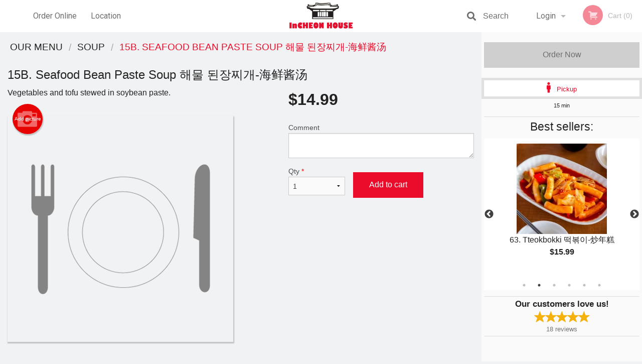

--- FILE ---
content_type: text/html; charset=UTF-8
request_url: https://incheonhousekorean.com/15b-seafood-bean-paste-soup/
body_size: 8898
content:
<!DOCTYPE html>
<!--[if IE 9]><html class="lt-ie10" lang="en" > <![endif]--><html class="no-js" lang="en">
<head> <meta charset="utf-8"><script>(function(w,d,s,l,i){w[l]=w[l]||[];w[l].push({'gtm.start':
	new Date().getTime(),event:'gtm.js'});var f=d.getElementsByTagName(s)[0],
	j=d.createElement(s),dl=l!='dataLayer'?'&l='+l:'';j.async=true;j.src=
	'https://www.googletagmanager.com/gtm.js?id='+i+dl;f.parentNode.insertBefore(j,f);
	})(window,document,'script','dataLayer','GTM-K7QZ2VF');</script><script>
            window.dataLayer = window.dataLayer || [];
            dataLayer.push({ ecommerce: null });
                        dataLayer.push({
                            'ecommerce': {
                'currencyCode': 'CAD',
                'detail': {
                  'actionField': {'list': 'Product List'},
                  'products': [{
                        'name': '15B Seafood Bean Paste Soup -',
                        'id': '245173',
                        'price': '14.99',
                        'brand': 'Incheon House Korean ',
                        'category': 'Soup',
                    }]
                }
            }
            });
        </script><meta name="viewport" content="width=device-width, minimum-scale=1, maximum-scale=1, initial-scale=1, user-scalable=no"> <meta name="description" content="Vegetables and tofu stewed in soybean paste.. Order online for pickup at Incheon House Korean Restaurant. We are serving delicious Korean food. Try our Kimchi, Stir-Fried Glass Noodles, Bulgogi Deop Bap and our variety of soups. We are located at 9 Glen Watford Dr, Scarborough, ON."> <meta name="robots" content="all,index,follow"> <meta name="copyright" content="DI develop All rights reserved."> <title>15B. Seafood Bean Paste Soup &#54644;&#47932; &#46108;&#51109;&#52236;&#44060;-&#28023;&#40092;&#37233;&#27748; | Incheon House Korean </title> <link href="https://www.google.ca/maps/place/InCheon+House+Korean+%26+Japanese+Restaurant/@43.7865814,-79.2755746,15z/data=!4m2!3m1!1s0x0:0x21b47147612bb3a0?sa=X&amp;ved=2ahUKEwiY3vGR0q32AhU6JzQIHYucAnwQ_BJ6BAgkEAU" rel="publisher"> <link id="favicon-link" rel="icon" href="https://cdn3.didevelop.com/public/logos/7c55bb2389320f90d842c2a15f170524.png" type="image/x-icon"> <link rel="shortcut icon" href="https://cdn3.didevelop.com/public/logos/7c55bb2389320f90d842c2a15f170524.png" type="image/x-icon"> <link id="main_css" rel="stylesheet" href="https://incheonhousekorean.com/css/themes/white_1_static_style.css?v=121649837892"><script src="//cdn.didevelop.com/js/vendor/modernizr.js"></script><script src="//ajax.googleapis.com/ajax/libs/jquery/2.2.2/jquery.min.js"></script><script src="//cdn.didevelop.com/js/foundation.min.js?v=7"></script><script src="//cdn.didevelop.com/js/jquery.raty.min.js"></script><script src="//cdn.didevelop.com/js/foundation-datepicker.min.js"></script><script src="//cdn.didevelop.com/js/foundation_datepicker_locales/foundation-datepicker.en.js"></script><script src="//cdn.didevelop.com/js/jquery.animateNumber.min.js"></script><script src="//code.jquery.com/ui/1.12.1/jquery-ui.min.js"></script><script src="//cdn.didevelop.com/js/jquery.ui.touch-punch.min.js"></script><script src="//cdn.jsdelivr.net/npm/slick-carousel@1.8.1/slick/slick.min.js"></script><script src="//cdn.didevelop.com/js/moment.js"></script><script src="//cdn.didevelop.com/js/common.min.js?v=2024-08-01"></script><script src="https://www.google.com/recaptcha/enterprise.js?render=6LfPTFIiAAAAAHwPeVP_ahfD9dFYAsySELKIu7Dd"></script><script src="//maps.googleapis.com/maps/api/js?key=AIzaSyB5YdY296xAZ9W_lH4NWuQPe2dJwRhd0ak&amp;libraries=places,geometry&amp;language=en"></script><meta name="google-site-verification" content="q8FX3rpQyCJJzTq8LsCCDNsbmOxWndSb-djmTcy0mvM">	<style>
		.grecaptcha-badge { visibility: hidden; }
	</style><script>
        window.baseUrl = `/`
    </script><style>
        #section_index .main-section .all_products.categories img {
            width: 100% !important;
        }
    </style> <style>
        .system-alert_wrap .close{
            color: #fff;
            font-size: 18px;
            opacity: unset;
            position: relative;
        }
        .system-alert_wrap .a {
            opacity: unset;
        }

        .system-alert_wrap .alert-box {
            margin-bottom: 0 !important;
        }
    </style> <style>
            .show_for_apps {
                display: none !important;
            }
            .show_for_ios {
                display: none !important;
            }
            .show_for_web {
                display: block !important;
            }
        </style> </head> <body id="section_products" class="											current_language_en" itemscope itemtype="http://schema.org/Restaurant" data-langlink=""> <noscript><iframe src="https://www.googletagmanager.com/ns.html?id=GTM-K7QZ2VF" height="0" width="0" style="display:none;visibility:hidden"></iframe></noscript><div class="inner-wrap"><img itemprop="logo" id="meta_logo" src="https://cdn3.didevelop.com/public/logos/2d41a9b6a59b67be2e00ba631000d9fc.png" alt="Incheon House Korean "> <meta itemprop="sameAs" content="https://www.google.ca/maps/place/InCheon+House+Korean+%26+Japanese+Restaurant/@43.7865814,-79.2755746,15z/data=!4m2!3m1!1s0x0:0x21b47147612bb3a0?sa=X&amp;ved=2ahUKEwiY3vGR0q32AhU6JzQIHYucAnwQ_BJ6BAgkEAU"> <meta itemprop="priceRange" content="$$"> <meta itemprop="url" content="https://incheonhousekorean.com"> <meta itemprop="name" content="Incheon House Korean "> <meta itemprop="legalName" content="Incheon House Korean "> <meta itemprop="paymentAccepted" content="Credit / Debit Card Online"> <meta itemprop="telephone" content="+1 416-297-7379"> <meta itemprop="servesCuisine" content="Korean food"> <meta itemprop="menu" content="https://incheonhousekorean.com/menu/"> <meta itemprop="currenciesAccepted" content="CAD"><div itemprop="geo" itemscope itemtype="http://schema.org/GeoCoordinates"><meta itemprop="latitude" content="43.7866"> <meta itemprop="longitude" content="-79.2756"></div><meta itemprop="openingHours" content="Mo 11:00-23:00"> <meta itemprop="openingHours" content="Tu 11:00-23:00"> <meta itemprop="openingHours" content="We 11:00-23:00"> <meta itemprop="openingHours" content="Th 11:00-23:00"> <meta itemprop="openingHours" content="Fr 11:00-23:00"> <meta itemprop="openingHours" content="Sa 11:00-23:00"> <meta itemprop="openingHours" content="Su 11:00-23:00"><div itemprop="potentialAction" itemscope itemtype="http://schema.org/OrderAction"><div itemprop="target" itemscope itemtype="http://schema.org/EntryPoint"><meta itemprop="url" content="https://incheonhousekorean.com"> <meta itemprop="actionPlatform" content="http://schema.org/DesktopWebPlatform"> <meta itemprop="actionPlatform" content="http://schema.org/MobileWebPlatform"> <meta itemprop="inLanguage" content="en"></div><meta itemprop="deliveryMethod" content="http://purl.org/goodrelations/v1#DeliveryModePickUp"></div><div class="sticky"><nav class="top-bar hide_for_ios_v2" data-topbar role="navigation"><ul class="title-area logo-wrapper"> <li class="name apps_header_logo"> <a class="" id="main_logo" target="_self" href="/"> <img id="logo-on-black-img" alt="Incheon House Korean  logo" src="https://cdn3.didevelop.com/public/logos/1fb114d65375936802a24f3224a3334a.png?v=1649837892"> </a> </li> <li class="show-for-small-up hide-for-large-up" id="mobile_search_wrap"><div id="mobile_search"><button id="show_mobile_search" class="apps_header_search"> <i class="fa fa-search" aria-hidden="true"></i> </button> <form method="get" action="/search/"> <button type="submit" id="submit_mobile_search"> <i class="fa fa-search" aria-hidden="true"></i> </button> <button type="button" id="hide_mobile_search"> <i class="fas fa-times-circle" aria-hidden="true"></i> </button><div><input name="search" placeholder="Search" value="" id="search696af81525310" type="text"> <span class="form_note"></span></div></form></div></li> <li id="cart_link_mobile" class="show-for-small-up hide-for-large-up hide"> <a rel="nofollow" href="/cart/"> <i class="fa fa-shopping-cart"></i> ( <span id="total_cart_items--small" class="apps_link"> 0 </span> ) </a> </li> <li class="apps_header_nav toggle-topbar menu-icon"> <a href="#"> <span></span> </a> </li> </ul><div class="top-bar-section"><ul class="left"> <li class=""> <a class="apps_link" href="/"> Order Online </a> </li> <li class=""> <a class="apps_link" id="location_page_link" itemprop="hasMap" href="/location/"> Location </a> </li> </ul> <ul class="right"> <li class="hide-for-small-only hide-for-medium-only has-dropdown "> <a class="apps_link" href="/login/"> Login </a> <ul class="dropdown"> <li class=""> <a class="apps_link" href="/registration/"> Registration </a> </li> </ul> </li> <li class="hide-for-large-up "> <a class="apps_link" href="/login/"> Login </a> </li> <li class="hide-for-large-up "> <a class="apps_link" href="/registration/"> Registration </a> </li> <li class="divider"> <li class="has-form"> <a id="cart_qtty" class="button hidden apps_link" rel="nofollow" href="/cart/"> <i class="fi-shopping-cart"></i> Cart (<span id="total_cart_items" class="apps_link">0</span>) </a> <span id="empty_cart" class="button disabled  apps_link"> <i class="fi-shopping-cart"></i> Cart (0) </span> </li> </ul><div id="search"><div id="show_search"><i class="fa fa-search" aria-hidden="true"></i>&nbsp; &nbsp; &nbsp; &nbsp; Search</div><form itemprop="potentialAction" itemscope itemtype="http://schema.org/SearchAction" method="get" action="/search/"> <meta itemprop="target" content="https://incheonhousekorean.com/search/?search={search}"><div><input name="search" placeholder="Search" value="" id="search696af81525551" type="text" itemprop="query-input" required="required"> <span class="form_note"></span></div><button type="submit" id="submit_search"> <i class="fa fa-search" aria-hidden="true"></i> </button> <button type="button" id="hide_search"> <i class="fa fa-times" aria-hidden="true"></i> Close </button> </form></div><i class="clear"></i></div></nav></div><span class="system-alert_wrap show_for_ios"> </span><div class="main-section" role="main"><div class="row" data-equalizer="main_content" data-equalizer-mq="medium-up"><div class="large-3 large-push-9 
  				medium-4 medium-push-8 
  				xlarge-2 xlarge-push-10
  				columns" id="right_column" data-equalizer-watch="main_content"><a class="button secondary expand disabled hide-for-small" href="#"> Order Now </a><div class="row" id="deliveries_switch"><a id="set_delivery1" class="
	        			small-12	        					        					        				columns
	        				active" href="/cart/?preferred_delivery=1" rel="nofollow"> <i class="large_icon fa fa-male" aria-hidden="true"></i> &nbsp; <span class=""> Pickup </span> </a></div><div class="row" id="deliveries_timing"><div class="small-12 columns text-center"><span class="time"> 15 min </span></div></div><hr><div class="hide-for-small"><h4>Best sellers:</h4><div id="best_sellers" class="hide"><a href="/16a-seafood-soon-tofu-stewed/"> <picture> <source srcset="https://cdn3.didevelop.com/public/product_images/2478/180_de7ca5f5f983ecfc6403f52c0a6a3d67.webp" type="image/webp"></source> <img itemprop="image" alt="16A. Seafood Soon Tofu Stewed &#54644;&#47932;&#49692;&#46160;&#48512;&#52236;&#44060;-&#28023;&#40092;&#35910;&#33104;&#27748;" class="img" src="https://cdn3.didevelop.com/public/product_images/2478/180_de7ca5f5f983ecfc6403f52c0a6a3d67.jpg"> </picture> <b> 16A. Seafood Soon Tofu Stewed &#54644;&#47932;&#49692;&#46160;&#48512;&#52236;&#44060;-&#28023;&#40092;&#35910;&#33104;&#27748; <span class="price">$13.99</span> </b> </a> <a href="/63-tteokbokki/"> <picture> <source srcset="https://cdn3.didevelop.com/public/product_images/2478/180_2bb70cb3f4b933c677037065ee8b1516.webp" type="image/webp"></source> <img itemprop="image" alt="63. Tteokbokki &#46497;&#48374;&#51060;-&#28818;&#24180;&#31957;" class="img" src="https://cdn3.didevelop.com/public/product_images/2478/180_2bb70cb3f4b933c677037065ee8b1516.jpg"> </picture> <b> 63. Tteokbokki &#46497;&#48374;&#51060;-&#28818;&#24180;&#31957; <span class="price">$15.99</span> </b> </a> <a href="/61-stir-fried-glass-noodles/"> <picture> <source srcset="https://cdn3.didevelop.com/public/product_images/2478/180_6b2ee96af14cbf72c54a1b9102a71e11.webp" type="image/webp"></source> <img itemprop="image" alt="61. Stir Fried Glass Noodles &#51105;&#52292;-&#28818;&#31881;&#19997;" class="img" src="https://cdn3.didevelop.com/public/product_images/2478/180_6b2ee96af14cbf72c54a1b9102a71e11.jpg"> </picture> <b> 61. Stir Fried Glass Noodles &#51105;&#52292;-&#28818;&#31881;&#19997; <span class="price">$16.99</span> </b> </a> <a href="/46-jjajangmyeon/"> <picture> <source srcset="https://cdn3.didevelop.com/public/product_images/2478/180_601675d86253f1f791f84b997ef2ce73.webp" type="image/webp"></source> <img itemprop="image" alt="46. Jjajangmyeon &#51676;&#51109;&#47732;-&#28856;&#37233;&#38754;" class="img" src="https://cdn3.didevelop.com/public/product_images/2478/180_601675d86253f1f791f84b997ef2ce73.jpg"> </picture> <b> 46. Jjajangmyeon &#51676;&#51109;&#47732;-&#28856;&#37233;&#38754; <span class="price">$13.99</span> </b> </a> <a href="/14-pork-bone-soup/"> <picture> <source srcset="https://cdn3.didevelop.com/public/product_images/2478/180_21b2797221b76f674ac61465256f28ea.webp" type="image/webp"></source> <img itemprop="image" alt="14. Pork Bone Soup &#44048;&#51088;&#53461;-&#29482;&#39592;&#27748;" class="img" src="https://cdn3.didevelop.com/public/product_images/2478/180_21b2797221b76f674ac61465256f28ea.jpg"> </picture> <b> 14. Pork Bone Soup &#44048;&#51088;&#53461;-&#29482;&#39592;&#27748; <span class="price">$13.99</span> </b> </a> <a href="/28-gamja-tang-ramen/"> <picture> <source srcset="https://cdn3.didevelop.com/public/product_images/2478/180_e49096cc3144b78ee6d64674fa5a0403.webp" type="image/webp"></source> <img itemprop="image" alt="28. Gamja Tang Ramen &#44048;&#51088;&#53461; &#46972;&#47732;-&#29482;&#39592;&#27748;&#25289;&#38754;" class="img" src="https://cdn3.didevelop.com/public/product_images/2478/180_e49096cc3144b78ee6d64674fa5a0403.jpg"> </picture> <b> 28. Gamja Tang Ramen &#44048;&#51088;&#53461; &#46972;&#47732;-&#29482;&#39592;&#27748;&#25289;&#38754; <span class="price">$14.99</span> </b> </a></div><hr></div><div class="text-center
							hide-for-small" id="right_bar_reviews"><a href="/reviews/" title="Reviews of Incheon House Korean "> <h4>Our customers love us!</h4> <i class="rate_star yellow fi-star"></i><i class="rate_star yellow fi-star"></i><i class="rate_star yellow fi-star"></i><i class="rate_star yellow fi-star"></i><i class="rate_star yellow fi-star"></i><div class="review_count"><span itemprop="reviewCount">18 </span>reviews</div></a><hr></div><div class="hide-for-small"><br><br><br><br><br><br><br><br></div></div><div class="large-9 large-pull-3 
		  				medium-8 medium-pull-4
		  				xlarge-10 xlarge-pull-2
  						 
				columns main_content" data-equalizer-watch="main_content"><div class="show-for-small-only"><ins class="adsbygoogle" style="height:50px;display: block" data-ad-client="ca-pub-4623080555139108" data-ad-slot="7326460360"></ins></div><ul itemscope itemtype="http://schema.org/BreadcrumbList" class="breadcrumbs"><li itemprop="itemListElement" itemscope itemtype="http://schema.org/ListItem"><a itemprop="item" href="/"><span itemprop="name">Our Menu</span></a><meta itemprop="position" content="1"></li><li itemprop="itemListElement" itemscope itemtype="http://schema.org/ListItem"><a itemprop="item" href="/c/soup/"><span itemprop="name">Soup</span></a><meta itemprop="position" content="2"></li><li itemprop="itemListElement" itemscope itemtype="http://schema.org/ListItem" class="current"><a itemprop="item" href="/15b-seafood-bean-paste-soup/"><span itemprop="name">15B. Seafood Bean Paste Soup &#54644;&#47932; &#46108;&#51109;&#52236;&#44060;-&#28023;&#40092;&#37233;&#27748;</span></a><meta itemprop="position" content="3"></li></ul><div id="centered_wrapper"><script type="application/ld+json">			
		{
			"@context": "http://schema.org/",
			"@type": "Product",
			"name": "15B. Seafood Bean Paste Soup &#54644;&#47932; &#46108;&#51109;&#52236;&#44060;-&#28023;&#40092;&#37233;&#27748;",
			"category": "Soup",
			

			"description": "Vegetables and tofu stewed in soybean paste.",

			"offers": {
				"@type": "Offer",
				"priceCurrency": "CAD",
				"price": "14.99",
				"itemCondition": "http://schema.org/NewCondition",
				"availability": "http://schema.org/InStock",
				"url": "https://incheonhousekorean.com/15b-seafood-bean-paste-soup/",
				"seller": {
					"@type": "Restaurant ",
					"name": "Incheon House Korean "
				    }
			}
		}
		</script><div class="row"><form method="post" action="/cart/" id="add_to_cart_form" itemscope itemtype="https://schema.org/Product"><div class="medium-12 columns product category_soup"><meta itemprop="url" content="https://incheonhousekorean.com/15b-seafood-bean-paste-soup/"> <meta itemprop="category" content="Soup"> <h1 class="name"> <span itemprop="name"> 15B. Seafood Bean Paste Soup &#54644;&#47932; &#46108;&#51109;&#52236;&#44060;-&#28023;&#40092;&#37233;&#27748; </span> <span class="note"></span> <span class="food_icons"> </span> </h1><div class="row"><div class="medium-7 columns"><div itemprop="description" class="description">Vegetables and tofu stewed in soybean paste.</div><div id="photo_slider_holder" class="text-left"><a href="/upload_photos/15b-seafood-bean-paste-soup/" class="button tiny secondary left add_picture_button"> <i class="fi-camera"></i> Add picture </a><br><div class="photo_slider"><img alt="placeholder" class="img" src="/img/placeholders/grey_fork_and_knife.png?v=1"></div></div></div><div class="medium-5 columns" id="product_properties" itemprop="offers" itemscope itemtype="http://schema.org/Offer"><link itemprop="availability" href="http://schema.org/InStock"><p id="price"><span id="free_product_price" style="display: none;">FREE</span> <span id="default_product_price"> <span itemprop="priceCurrency" content="CAD">$</span><span id="price_number" itemprop="price" content="14.99"> 14.99 </span> </span></p><div id="options"><div class="product_id hidden"><input name="product_id" value="245173" id="product_id696af81526cda" type="hidden"> <span class="form_note"></span></div><div class="textarea"><label for="option229479">Comment <textarea id="option229479" name="option[229479]"></textarea> </label> <span class="form_note"></span></div></div><div class="row"><div class="small-4 columns"><div class="qtty_selector"><div><label for="qtty696af815270a9">Qty <span class="required">*</span> <select id="qtty696af815270a9" name="qtty" required="required"> <option selected value="1">1</option><option value="2">2</option><option value="3">3</option><option value="4">4</option><option value="5">5</option><option value="6">6</option><option value="7">7</option><option value="8">8</option><option value="9">9</option><option value="10">10</option><option value="11">11</option><option value="12">12</option><option value="13">13</option><option value="14">14</option><option value="15">15</option></select></label> <span class="form_note"></span></div><div class="hidden"><input name="free_product" value="" id="free_product696af81527103" type="hidden"> <span class="form_note"></span></div><div class="hidden"><input name="automation_discount" value="" id="automation_discount696af81527150" type="hidden"> <span class="form_note"></span></div><div class="hidden"><input name="automation_discount_quantity" value="0" id="automation_discount_quantity696af81527193" type="hidden"> <span class="form_note"></span></div></div></div><div class="small-8 columns"><button id="add_to_cart" type="button"> Add to cart </button></div></div></div></div></div></form></div><div class="hide-for-small" style="margin-top: 15px"><ins class="adsbygoogle" style="display:block;height: 100px" data-ad-client="ca-pub-4623080555139108" data-ad-slot="7159510229" data-full-width-responsive="true"></ins></div><div data-id="" class="panel component" id="component_template"><a href="#" title="remove" class="remove fi-minus"></a> <span class="comp_name"></span> <span class="comp_qtty"></span> <a href="#" title="add" class="add fi-plus"></a></div></div><script type="application/javascript">
    $(function() {
        if (false)
        {
            $('#default_product_price').hide();
            $('#free_product_price').show();
        }
        else
        {
            $('#free_product_price').hide();
        }
    });
</script></div></div></div><a class="exit-off-canvas"></a></div><footer class="footer"><div class="row"><div class="small-12 medium-6 large-5 columns"><div class="footer_site_name"><h1> <a href="/" title="Order Online"> Incheon House Korean </a> </h1><div id="footer_review" itemprop="aggregateRating" itemscope itemtype="http://schema.org/AggregateRating"><a href="/reviews/" title="Reviews of Incheon House Korean "> <span itemprop="itemReviewed" itemscope itemtype="http://schema.org/Restaurant"> <meta itemprop="name" content="Incheon House Korean "> <meta itemprop="image" content="https://cdn3.didevelop.com/public/logos/2d41a9b6a59b67be2e00ba631000d9fc.png"> <meta itemprop="servesCuisine" content="Korean food"> <meta itemprop="priceRange" content="$$"> <meta itemprop="telephone" content="+1 416-297-7379"><div itemprop="address" itemscope itemtype="http://schema.org/PostalAddress"><meta itemprop="streetAddress" content=""> <meta itemprop="addressCountry" content=""> <meta itemprop="addressLocality" content=""></div></span> <i class="rate_star yellow fi-star"></i><i class="rate_star yellow fi-star"></i><i class="rate_star yellow fi-star"></i><i class="rate_star yellow fi-star"></i><i class="rate_star yellow fi-star"></i> <meta itemprop="ratingValue" content="5"> <span id="tot_reviews"> (<span itemprop="reviewCount">18</span> reviews) </span> </a></div><p id="serving_cusines">Serving: Korean food</p></div><div id="footer_social_links" class="hide_for_webview"><a href="https://www.google.ca/maps/place/InCheon+House+Korean+%26+Japanese+Restaurant/@43.7865814,-79.2755746,15z/data=!4m2!3m1!1s0x0:0x21b47147612bb3a0?sa=X&amp;ved=2ahUKEwiY3vGR0q32AhU6JzQIHYucAnwQ_BJ6BAgkEAU" rel="publisher" target="_blank"> <img src="//ssl.gstatic.com/images/icons/gplus-32.png" alt="Google+ icon"> </a></div><div id="report_problem" class="float_widget float_widget__bottom_r float_widget__bottom_r--stickies"><a data-reveal-id="report_dialog" class="hollow" data-tooltip title="Report a problem"><div class="report_problem_wrapper"><i class="fas fa-info-circle"></i><div>Report a problem</div></div></a></div><div id="report_dialog" class="reveal-modal small" data-reveal aria-labelledby="modalTitle" aria-hidden="true" role="dialog"><h3>Report a problem</h3><div class="row"><div class="columns"><form name="report_form" method="post" autocomplete="off"><div class="textarea"><label for="report_body">Description <span class="required">*</span> <textarea id="report_body" name="body" required maxlength="512" placeholder="Please, describe a problem here..." rows="5" autofocus></textarea> </label> <span class="form_note"></span></div><div class="text"><label for="email">Email/Phone number <input name="email" placeholder="e.g. example@mail.com" value="" id="email" type="text"></label> <span class="form_note"></span></div><div class="hidden"><input name="page_url" value="/15b-seafood-bean-paste-soup/" id="page_url696af81527689" type="hidden"> <span class="form_note"></span></div><button id="submit_report" type="submit" class="button">Send report</button> </form><div id="report_result" class="dialog_result_container hide"><h1>The report has been successfully sent </h1></div></div></div><a id="report_problem_close" class="close-reveal-modal" aria-label="Close">&times;</a></div><script type="application/javascript">
                    $(function()
                    {
                        $("form[name=report_form]").submit(async function (e)
                        {
                            loader.load();
                            e.preventDefault();
                            var report = $("form[name=report_form]").serializeArray().reduce(function(report_value, { name, value })
                            {
                                return Object.assign(report_value, { [name]: value });
                            }, {});

                            report['g-recaptcha-response'] = await grecaptcha.enterprise.execute('6LfPTFIiAAAAAHwPeVP_ahfD9dFYAsySELKIu7Dd', {action: 'problem_report'});

                            $.post('?section=report_problem', report)
                                .done(function ()
                                {
                                    loader.stop();
                                    $("form[name=report_form]").hide();
                                    $("#report_result").show();
                                    setTimeout(function()
                                    {
                                        $("#report_result").hide();
                                        $("#report_problem_close").trigger('click');
                                        $("form[name=report_form]").show();
                                    }, 1800);
                                    setTimeout(function()
                                    {
                                        $("#report_body").val('');
                                        $("#email").val('');
                                    }, 400);

                                    setTimeout(function()
                                    {
                                        $("#report_problem_close").trigger('click');
                                    }, 1700);

                                    setTimeout(function()
                                    {
                                        $("#report_result").hide();
                                        $("form[name=report_form]").show();
                                    }, 2200);
                                });
                        });

                        // workaround, because the textarea input field is rendered in a modal window
                        $("#report_problem").click(function()
                        {
                            setTimeout(function()
                            {
                                $("#report_body").focus();
                            }, 400);
                        });
                    })
                </script><style>
                    #report_problem {
                        position: initial;
                        margin: 0;
                        background: none;
                        margin-top: 10px;
                    }
                    .report_problem_wrapper {
                        padding: 0!important;
                    }
                </style></div><div class="small-12 medium-6 large-4 columns links"><h1 class="show_for_web"> Navigation </h1><div class="row show_for_web"><div class="column medium-6"><a href="/menu/">Menu</a> <a href="/">Order Online</a> <a href="/location/">Location</a></div><div class="column medium-6"><a href="/reviews/">Reviews</a> <a href="/terms_and_conditions/">Terms and Conditions</a> <a href="/privacy_policy/">Privacy Policy</a></div></div></div><div class="small-12 medium-6 large-3 columns address" itemprop="address" itemscope itemtype="http://schema.org/PostalAddress"><h1> Address </h1> <a class="hide_for_ios" href="/location/"> <span itemprop="streetAddress">9 Glen Watford Dr, Scarborough, ON</span> <span itemprop="addressRegion">Canada</span> <span itemprop="postalCode">M1S2B7</span> </a> <meta itemprop="addressCountry" content="Canada"> <meta itemprop="addressLocality" content="Canada"> <a href="tel:14162977379"> Tel: <span itemprop="telephone">+1 416-297-7379</span> </a></div></div><br><div class="row"><div class="small-12 columns copywrite">Copyright &copy; 2026, all rights reserved<br><div class="hide_for_webview">Incheon House Korean</div><br><div>This site is protected by reCAPTCHA and the Google</div><div><a href="https://policies.google.com/privacy">Privacy Policy</a> and <a href="https://policies.google.com/terms">Terms of Service</a>&nbsp;apply.</div></div></div></footer><span id="website_created_by_didevelop"></span><div id="js_messages" style="display:none">{"email_already_registered":"This email is already registered","cant_find_location":"Could not find your location","invalid_email":"Email is not valid","invalid_phone":"Phone is not valid","password_too_small":"Password is less than 6 characters","required":"Required","no_results":"No results found","geocode_failure":"Geocoder failed due to:","delivery_zone":"Delivery Zone","phone":"Phone:","max_ingredients":"Maximum number of ingredients is:","currency_sign":"$","currency_sign2":"","you_just_saved":"YOU JUST SAVED","coupon_used":"Coupon used:","available_options_msg":"Available only for ","not_available_options_msg":"Not available for ","price_title_for_free":"FREE","placeholder_product_item_image":"grey_fork_and_knife"}</div><script type="text/javascript">
    $(function(){
      
										setTimeout(function(){
											$('#best_sellers').removeClass('hide');
											if ($('#best_sellers').is(':visible'))
											{
												$('#best_sellers').slick({
													mobileFirst: true,
													// adaptiveHeight: true,
													// variableWidth: true,
													dots: true,
													infinite: true,
													speed: 1000,
													autoplay: true,
													autoplaySpeed: 4000,
												}); 
											}
										}, 300);
										
			var prod_details = {"fixed_price":"14.99","allowed_additions":"0","options":{"569245":{"id":"46320","options":{"229479":[]}}}};
			price_calculator.initialize(prod_details);
		 
	
	$(document).ready(function(){

		setTimeout(function(){ 
			footerAlign();
			$(document).foundation('equalizer', 'reflow');
		}, 300);

		$(document).foundation({
			equalizer : {
			  // Specify if Equalizer should make elements equal height once they become stacked.
			  equalize_on_stack: true,
			  after_height_change: function(){
					
					footerAlign();
			   }
			}
		});
	});

   	$( window ).resize(function() {
		footerAlign();
	});
	$('.breadcrumbs').scrollLeft(999999);
	
	ajaxSearch.activate();
    });
  </script><div id="loading"></div><div id="hard_load">Loading... Please wait.</div><script async src="https://pagead2.googlesyndication.com/pagead/js/adsbygoogle.js?client=ca-pub-4623080555139108" crossorigin="anonymous"></script><script>
        $(document).ready(function(){
            
           try {

               var $analyticsOff = $('.adsbygoogle:hidden');
               var $analyticsOn = $('.adsbygoogle:visible');

               $analyticsOff.each(function() {
                   $(this).remove();
               });
               $analyticsOn.each(function() {
                   (adsbygoogle = window.adsbygoogle || []).push({});
               });
               
               var observeTries = 0;
               var observerInterval = setInterval(function () {
                   var adsByGoogleEl = document.querySelector('.adsbygoogle');

                   if (observeTries > 4) {
                       clearInterval(observerInterval);
                       return;
                   }

                   if (!adsByGoogleEl) {
                       observeTries++;
                       return;
                   }

                   var adsByGoogleObserver = new MutationObserver(function (mutations) {
                       const ads = $(mutations[0].target);

                       if (ads.attr("data-ad-status") === 'unfilled') {
                           $('.adsbygoogle-wrapper').remove();
                       }
                   });

                   adsByGoogleObserver.observe(adsByGoogleEl, {
                       attributes: true,
                       attributeFilter: ['data-ad-status']
                   });

                   clearInterval(observerInterval);
               }, 2000)
           } catch (e) {
               
           }


        });
    </script></body>
</html>

<!--T: 0.037824869155884 -->
<!--M: 4 -->

--- FILE ---
content_type: text/html; charset=utf-8
request_url: https://www.google.com/recaptcha/enterprise/anchor?ar=1&k=6LfPTFIiAAAAAHwPeVP_ahfD9dFYAsySELKIu7Dd&co=aHR0cHM6Ly9pbmNoZW9uaG91c2Vrb3JlYW4uY29tOjQ0Mw..&hl=en&v=PoyoqOPhxBO7pBk68S4YbpHZ&size=invisible&anchor-ms=20000&execute-ms=30000&cb=yaubqkpl2sls
body_size: 48526
content:
<!DOCTYPE HTML><html dir="ltr" lang="en"><head><meta http-equiv="Content-Type" content="text/html; charset=UTF-8">
<meta http-equiv="X-UA-Compatible" content="IE=edge">
<title>reCAPTCHA</title>
<style type="text/css">
/* cyrillic-ext */
@font-face {
  font-family: 'Roboto';
  font-style: normal;
  font-weight: 400;
  font-stretch: 100%;
  src: url(//fonts.gstatic.com/s/roboto/v48/KFO7CnqEu92Fr1ME7kSn66aGLdTylUAMa3GUBHMdazTgWw.woff2) format('woff2');
  unicode-range: U+0460-052F, U+1C80-1C8A, U+20B4, U+2DE0-2DFF, U+A640-A69F, U+FE2E-FE2F;
}
/* cyrillic */
@font-face {
  font-family: 'Roboto';
  font-style: normal;
  font-weight: 400;
  font-stretch: 100%;
  src: url(//fonts.gstatic.com/s/roboto/v48/KFO7CnqEu92Fr1ME7kSn66aGLdTylUAMa3iUBHMdazTgWw.woff2) format('woff2');
  unicode-range: U+0301, U+0400-045F, U+0490-0491, U+04B0-04B1, U+2116;
}
/* greek-ext */
@font-face {
  font-family: 'Roboto';
  font-style: normal;
  font-weight: 400;
  font-stretch: 100%;
  src: url(//fonts.gstatic.com/s/roboto/v48/KFO7CnqEu92Fr1ME7kSn66aGLdTylUAMa3CUBHMdazTgWw.woff2) format('woff2');
  unicode-range: U+1F00-1FFF;
}
/* greek */
@font-face {
  font-family: 'Roboto';
  font-style: normal;
  font-weight: 400;
  font-stretch: 100%;
  src: url(//fonts.gstatic.com/s/roboto/v48/KFO7CnqEu92Fr1ME7kSn66aGLdTylUAMa3-UBHMdazTgWw.woff2) format('woff2');
  unicode-range: U+0370-0377, U+037A-037F, U+0384-038A, U+038C, U+038E-03A1, U+03A3-03FF;
}
/* math */
@font-face {
  font-family: 'Roboto';
  font-style: normal;
  font-weight: 400;
  font-stretch: 100%;
  src: url(//fonts.gstatic.com/s/roboto/v48/KFO7CnqEu92Fr1ME7kSn66aGLdTylUAMawCUBHMdazTgWw.woff2) format('woff2');
  unicode-range: U+0302-0303, U+0305, U+0307-0308, U+0310, U+0312, U+0315, U+031A, U+0326-0327, U+032C, U+032F-0330, U+0332-0333, U+0338, U+033A, U+0346, U+034D, U+0391-03A1, U+03A3-03A9, U+03B1-03C9, U+03D1, U+03D5-03D6, U+03F0-03F1, U+03F4-03F5, U+2016-2017, U+2034-2038, U+203C, U+2040, U+2043, U+2047, U+2050, U+2057, U+205F, U+2070-2071, U+2074-208E, U+2090-209C, U+20D0-20DC, U+20E1, U+20E5-20EF, U+2100-2112, U+2114-2115, U+2117-2121, U+2123-214F, U+2190, U+2192, U+2194-21AE, U+21B0-21E5, U+21F1-21F2, U+21F4-2211, U+2213-2214, U+2216-22FF, U+2308-230B, U+2310, U+2319, U+231C-2321, U+2336-237A, U+237C, U+2395, U+239B-23B7, U+23D0, U+23DC-23E1, U+2474-2475, U+25AF, U+25B3, U+25B7, U+25BD, U+25C1, U+25CA, U+25CC, U+25FB, U+266D-266F, U+27C0-27FF, U+2900-2AFF, U+2B0E-2B11, U+2B30-2B4C, U+2BFE, U+3030, U+FF5B, U+FF5D, U+1D400-1D7FF, U+1EE00-1EEFF;
}
/* symbols */
@font-face {
  font-family: 'Roboto';
  font-style: normal;
  font-weight: 400;
  font-stretch: 100%;
  src: url(//fonts.gstatic.com/s/roboto/v48/KFO7CnqEu92Fr1ME7kSn66aGLdTylUAMaxKUBHMdazTgWw.woff2) format('woff2');
  unicode-range: U+0001-000C, U+000E-001F, U+007F-009F, U+20DD-20E0, U+20E2-20E4, U+2150-218F, U+2190, U+2192, U+2194-2199, U+21AF, U+21E6-21F0, U+21F3, U+2218-2219, U+2299, U+22C4-22C6, U+2300-243F, U+2440-244A, U+2460-24FF, U+25A0-27BF, U+2800-28FF, U+2921-2922, U+2981, U+29BF, U+29EB, U+2B00-2BFF, U+4DC0-4DFF, U+FFF9-FFFB, U+10140-1018E, U+10190-1019C, U+101A0, U+101D0-101FD, U+102E0-102FB, U+10E60-10E7E, U+1D2C0-1D2D3, U+1D2E0-1D37F, U+1F000-1F0FF, U+1F100-1F1AD, U+1F1E6-1F1FF, U+1F30D-1F30F, U+1F315, U+1F31C, U+1F31E, U+1F320-1F32C, U+1F336, U+1F378, U+1F37D, U+1F382, U+1F393-1F39F, U+1F3A7-1F3A8, U+1F3AC-1F3AF, U+1F3C2, U+1F3C4-1F3C6, U+1F3CA-1F3CE, U+1F3D4-1F3E0, U+1F3ED, U+1F3F1-1F3F3, U+1F3F5-1F3F7, U+1F408, U+1F415, U+1F41F, U+1F426, U+1F43F, U+1F441-1F442, U+1F444, U+1F446-1F449, U+1F44C-1F44E, U+1F453, U+1F46A, U+1F47D, U+1F4A3, U+1F4B0, U+1F4B3, U+1F4B9, U+1F4BB, U+1F4BF, U+1F4C8-1F4CB, U+1F4D6, U+1F4DA, U+1F4DF, U+1F4E3-1F4E6, U+1F4EA-1F4ED, U+1F4F7, U+1F4F9-1F4FB, U+1F4FD-1F4FE, U+1F503, U+1F507-1F50B, U+1F50D, U+1F512-1F513, U+1F53E-1F54A, U+1F54F-1F5FA, U+1F610, U+1F650-1F67F, U+1F687, U+1F68D, U+1F691, U+1F694, U+1F698, U+1F6AD, U+1F6B2, U+1F6B9-1F6BA, U+1F6BC, U+1F6C6-1F6CF, U+1F6D3-1F6D7, U+1F6E0-1F6EA, U+1F6F0-1F6F3, U+1F6F7-1F6FC, U+1F700-1F7FF, U+1F800-1F80B, U+1F810-1F847, U+1F850-1F859, U+1F860-1F887, U+1F890-1F8AD, U+1F8B0-1F8BB, U+1F8C0-1F8C1, U+1F900-1F90B, U+1F93B, U+1F946, U+1F984, U+1F996, U+1F9E9, U+1FA00-1FA6F, U+1FA70-1FA7C, U+1FA80-1FA89, U+1FA8F-1FAC6, U+1FACE-1FADC, U+1FADF-1FAE9, U+1FAF0-1FAF8, U+1FB00-1FBFF;
}
/* vietnamese */
@font-face {
  font-family: 'Roboto';
  font-style: normal;
  font-weight: 400;
  font-stretch: 100%;
  src: url(//fonts.gstatic.com/s/roboto/v48/KFO7CnqEu92Fr1ME7kSn66aGLdTylUAMa3OUBHMdazTgWw.woff2) format('woff2');
  unicode-range: U+0102-0103, U+0110-0111, U+0128-0129, U+0168-0169, U+01A0-01A1, U+01AF-01B0, U+0300-0301, U+0303-0304, U+0308-0309, U+0323, U+0329, U+1EA0-1EF9, U+20AB;
}
/* latin-ext */
@font-face {
  font-family: 'Roboto';
  font-style: normal;
  font-weight: 400;
  font-stretch: 100%;
  src: url(//fonts.gstatic.com/s/roboto/v48/KFO7CnqEu92Fr1ME7kSn66aGLdTylUAMa3KUBHMdazTgWw.woff2) format('woff2');
  unicode-range: U+0100-02BA, U+02BD-02C5, U+02C7-02CC, U+02CE-02D7, U+02DD-02FF, U+0304, U+0308, U+0329, U+1D00-1DBF, U+1E00-1E9F, U+1EF2-1EFF, U+2020, U+20A0-20AB, U+20AD-20C0, U+2113, U+2C60-2C7F, U+A720-A7FF;
}
/* latin */
@font-face {
  font-family: 'Roboto';
  font-style: normal;
  font-weight: 400;
  font-stretch: 100%;
  src: url(//fonts.gstatic.com/s/roboto/v48/KFO7CnqEu92Fr1ME7kSn66aGLdTylUAMa3yUBHMdazQ.woff2) format('woff2');
  unicode-range: U+0000-00FF, U+0131, U+0152-0153, U+02BB-02BC, U+02C6, U+02DA, U+02DC, U+0304, U+0308, U+0329, U+2000-206F, U+20AC, U+2122, U+2191, U+2193, U+2212, U+2215, U+FEFF, U+FFFD;
}
/* cyrillic-ext */
@font-face {
  font-family: 'Roboto';
  font-style: normal;
  font-weight: 500;
  font-stretch: 100%;
  src: url(//fonts.gstatic.com/s/roboto/v48/KFO7CnqEu92Fr1ME7kSn66aGLdTylUAMa3GUBHMdazTgWw.woff2) format('woff2');
  unicode-range: U+0460-052F, U+1C80-1C8A, U+20B4, U+2DE0-2DFF, U+A640-A69F, U+FE2E-FE2F;
}
/* cyrillic */
@font-face {
  font-family: 'Roboto';
  font-style: normal;
  font-weight: 500;
  font-stretch: 100%;
  src: url(//fonts.gstatic.com/s/roboto/v48/KFO7CnqEu92Fr1ME7kSn66aGLdTylUAMa3iUBHMdazTgWw.woff2) format('woff2');
  unicode-range: U+0301, U+0400-045F, U+0490-0491, U+04B0-04B1, U+2116;
}
/* greek-ext */
@font-face {
  font-family: 'Roboto';
  font-style: normal;
  font-weight: 500;
  font-stretch: 100%;
  src: url(//fonts.gstatic.com/s/roboto/v48/KFO7CnqEu92Fr1ME7kSn66aGLdTylUAMa3CUBHMdazTgWw.woff2) format('woff2');
  unicode-range: U+1F00-1FFF;
}
/* greek */
@font-face {
  font-family: 'Roboto';
  font-style: normal;
  font-weight: 500;
  font-stretch: 100%;
  src: url(//fonts.gstatic.com/s/roboto/v48/KFO7CnqEu92Fr1ME7kSn66aGLdTylUAMa3-UBHMdazTgWw.woff2) format('woff2');
  unicode-range: U+0370-0377, U+037A-037F, U+0384-038A, U+038C, U+038E-03A1, U+03A3-03FF;
}
/* math */
@font-face {
  font-family: 'Roboto';
  font-style: normal;
  font-weight: 500;
  font-stretch: 100%;
  src: url(//fonts.gstatic.com/s/roboto/v48/KFO7CnqEu92Fr1ME7kSn66aGLdTylUAMawCUBHMdazTgWw.woff2) format('woff2');
  unicode-range: U+0302-0303, U+0305, U+0307-0308, U+0310, U+0312, U+0315, U+031A, U+0326-0327, U+032C, U+032F-0330, U+0332-0333, U+0338, U+033A, U+0346, U+034D, U+0391-03A1, U+03A3-03A9, U+03B1-03C9, U+03D1, U+03D5-03D6, U+03F0-03F1, U+03F4-03F5, U+2016-2017, U+2034-2038, U+203C, U+2040, U+2043, U+2047, U+2050, U+2057, U+205F, U+2070-2071, U+2074-208E, U+2090-209C, U+20D0-20DC, U+20E1, U+20E5-20EF, U+2100-2112, U+2114-2115, U+2117-2121, U+2123-214F, U+2190, U+2192, U+2194-21AE, U+21B0-21E5, U+21F1-21F2, U+21F4-2211, U+2213-2214, U+2216-22FF, U+2308-230B, U+2310, U+2319, U+231C-2321, U+2336-237A, U+237C, U+2395, U+239B-23B7, U+23D0, U+23DC-23E1, U+2474-2475, U+25AF, U+25B3, U+25B7, U+25BD, U+25C1, U+25CA, U+25CC, U+25FB, U+266D-266F, U+27C0-27FF, U+2900-2AFF, U+2B0E-2B11, U+2B30-2B4C, U+2BFE, U+3030, U+FF5B, U+FF5D, U+1D400-1D7FF, U+1EE00-1EEFF;
}
/* symbols */
@font-face {
  font-family: 'Roboto';
  font-style: normal;
  font-weight: 500;
  font-stretch: 100%;
  src: url(//fonts.gstatic.com/s/roboto/v48/KFO7CnqEu92Fr1ME7kSn66aGLdTylUAMaxKUBHMdazTgWw.woff2) format('woff2');
  unicode-range: U+0001-000C, U+000E-001F, U+007F-009F, U+20DD-20E0, U+20E2-20E4, U+2150-218F, U+2190, U+2192, U+2194-2199, U+21AF, U+21E6-21F0, U+21F3, U+2218-2219, U+2299, U+22C4-22C6, U+2300-243F, U+2440-244A, U+2460-24FF, U+25A0-27BF, U+2800-28FF, U+2921-2922, U+2981, U+29BF, U+29EB, U+2B00-2BFF, U+4DC0-4DFF, U+FFF9-FFFB, U+10140-1018E, U+10190-1019C, U+101A0, U+101D0-101FD, U+102E0-102FB, U+10E60-10E7E, U+1D2C0-1D2D3, U+1D2E0-1D37F, U+1F000-1F0FF, U+1F100-1F1AD, U+1F1E6-1F1FF, U+1F30D-1F30F, U+1F315, U+1F31C, U+1F31E, U+1F320-1F32C, U+1F336, U+1F378, U+1F37D, U+1F382, U+1F393-1F39F, U+1F3A7-1F3A8, U+1F3AC-1F3AF, U+1F3C2, U+1F3C4-1F3C6, U+1F3CA-1F3CE, U+1F3D4-1F3E0, U+1F3ED, U+1F3F1-1F3F3, U+1F3F5-1F3F7, U+1F408, U+1F415, U+1F41F, U+1F426, U+1F43F, U+1F441-1F442, U+1F444, U+1F446-1F449, U+1F44C-1F44E, U+1F453, U+1F46A, U+1F47D, U+1F4A3, U+1F4B0, U+1F4B3, U+1F4B9, U+1F4BB, U+1F4BF, U+1F4C8-1F4CB, U+1F4D6, U+1F4DA, U+1F4DF, U+1F4E3-1F4E6, U+1F4EA-1F4ED, U+1F4F7, U+1F4F9-1F4FB, U+1F4FD-1F4FE, U+1F503, U+1F507-1F50B, U+1F50D, U+1F512-1F513, U+1F53E-1F54A, U+1F54F-1F5FA, U+1F610, U+1F650-1F67F, U+1F687, U+1F68D, U+1F691, U+1F694, U+1F698, U+1F6AD, U+1F6B2, U+1F6B9-1F6BA, U+1F6BC, U+1F6C6-1F6CF, U+1F6D3-1F6D7, U+1F6E0-1F6EA, U+1F6F0-1F6F3, U+1F6F7-1F6FC, U+1F700-1F7FF, U+1F800-1F80B, U+1F810-1F847, U+1F850-1F859, U+1F860-1F887, U+1F890-1F8AD, U+1F8B0-1F8BB, U+1F8C0-1F8C1, U+1F900-1F90B, U+1F93B, U+1F946, U+1F984, U+1F996, U+1F9E9, U+1FA00-1FA6F, U+1FA70-1FA7C, U+1FA80-1FA89, U+1FA8F-1FAC6, U+1FACE-1FADC, U+1FADF-1FAE9, U+1FAF0-1FAF8, U+1FB00-1FBFF;
}
/* vietnamese */
@font-face {
  font-family: 'Roboto';
  font-style: normal;
  font-weight: 500;
  font-stretch: 100%;
  src: url(//fonts.gstatic.com/s/roboto/v48/KFO7CnqEu92Fr1ME7kSn66aGLdTylUAMa3OUBHMdazTgWw.woff2) format('woff2');
  unicode-range: U+0102-0103, U+0110-0111, U+0128-0129, U+0168-0169, U+01A0-01A1, U+01AF-01B0, U+0300-0301, U+0303-0304, U+0308-0309, U+0323, U+0329, U+1EA0-1EF9, U+20AB;
}
/* latin-ext */
@font-face {
  font-family: 'Roboto';
  font-style: normal;
  font-weight: 500;
  font-stretch: 100%;
  src: url(//fonts.gstatic.com/s/roboto/v48/KFO7CnqEu92Fr1ME7kSn66aGLdTylUAMa3KUBHMdazTgWw.woff2) format('woff2');
  unicode-range: U+0100-02BA, U+02BD-02C5, U+02C7-02CC, U+02CE-02D7, U+02DD-02FF, U+0304, U+0308, U+0329, U+1D00-1DBF, U+1E00-1E9F, U+1EF2-1EFF, U+2020, U+20A0-20AB, U+20AD-20C0, U+2113, U+2C60-2C7F, U+A720-A7FF;
}
/* latin */
@font-face {
  font-family: 'Roboto';
  font-style: normal;
  font-weight: 500;
  font-stretch: 100%;
  src: url(//fonts.gstatic.com/s/roboto/v48/KFO7CnqEu92Fr1ME7kSn66aGLdTylUAMa3yUBHMdazQ.woff2) format('woff2');
  unicode-range: U+0000-00FF, U+0131, U+0152-0153, U+02BB-02BC, U+02C6, U+02DA, U+02DC, U+0304, U+0308, U+0329, U+2000-206F, U+20AC, U+2122, U+2191, U+2193, U+2212, U+2215, U+FEFF, U+FFFD;
}
/* cyrillic-ext */
@font-face {
  font-family: 'Roboto';
  font-style: normal;
  font-weight: 900;
  font-stretch: 100%;
  src: url(//fonts.gstatic.com/s/roboto/v48/KFO7CnqEu92Fr1ME7kSn66aGLdTylUAMa3GUBHMdazTgWw.woff2) format('woff2');
  unicode-range: U+0460-052F, U+1C80-1C8A, U+20B4, U+2DE0-2DFF, U+A640-A69F, U+FE2E-FE2F;
}
/* cyrillic */
@font-face {
  font-family: 'Roboto';
  font-style: normal;
  font-weight: 900;
  font-stretch: 100%;
  src: url(//fonts.gstatic.com/s/roboto/v48/KFO7CnqEu92Fr1ME7kSn66aGLdTylUAMa3iUBHMdazTgWw.woff2) format('woff2');
  unicode-range: U+0301, U+0400-045F, U+0490-0491, U+04B0-04B1, U+2116;
}
/* greek-ext */
@font-face {
  font-family: 'Roboto';
  font-style: normal;
  font-weight: 900;
  font-stretch: 100%;
  src: url(//fonts.gstatic.com/s/roboto/v48/KFO7CnqEu92Fr1ME7kSn66aGLdTylUAMa3CUBHMdazTgWw.woff2) format('woff2');
  unicode-range: U+1F00-1FFF;
}
/* greek */
@font-face {
  font-family: 'Roboto';
  font-style: normal;
  font-weight: 900;
  font-stretch: 100%;
  src: url(//fonts.gstatic.com/s/roboto/v48/KFO7CnqEu92Fr1ME7kSn66aGLdTylUAMa3-UBHMdazTgWw.woff2) format('woff2');
  unicode-range: U+0370-0377, U+037A-037F, U+0384-038A, U+038C, U+038E-03A1, U+03A3-03FF;
}
/* math */
@font-face {
  font-family: 'Roboto';
  font-style: normal;
  font-weight: 900;
  font-stretch: 100%;
  src: url(//fonts.gstatic.com/s/roboto/v48/KFO7CnqEu92Fr1ME7kSn66aGLdTylUAMawCUBHMdazTgWw.woff2) format('woff2');
  unicode-range: U+0302-0303, U+0305, U+0307-0308, U+0310, U+0312, U+0315, U+031A, U+0326-0327, U+032C, U+032F-0330, U+0332-0333, U+0338, U+033A, U+0346, U+034D, U+0391-03A1, U+03A3-03A9, U+03B1-03C9, U+03D1, U+03D5-03D6, U+03F0-03F1, U+03F4-03F5, U+2016-2017, U+2034-2038, U+203C, U+2040, U+2043, U+2047, U+2050, U+2057, U+205F, U+2070-2071, U+2074-208E, U+2090-209C, U+20D0-20DC, U+20E1, U+20E5-20EF, U+2100-2112, U+2114-2115, U+2117-2121, U+2123-214F, U+2190, U+2192, U+2194-21AE, U+21B0-21E5, U+21F1-21F2, U+21F4-2211, U+2213-2214, U+2216-22FF, U+2308-230B, U+2310, U+2319, U+231C-2321, U+2336-237A, U+237C, U+2395, U+239B-23B7, U+23D0, U+23DC-23E1, U+2474-2475, U+25AF, U+25B3, U+25B7, U+25BD, U+25C1, U+25CA, U+25CC, U+25FB, U+266D-266F, U+27C0-27FF, U+2900-2AFF, U+2B0E-2B11, U+2B30-2B4C, U+2BFE, U+3030, U+FF5B, U+FF5D, U+1D400-1D7FF, U+1EE00-1EEFF;
}
/* symbols */
@font-face {
  font-family: 'Roboto';
  font-style: normal;
  font-weight: 900;
  font-stretch: 100%;
  src: url(//fonts.gstatic.com/s/roboto/v48/KFO7CnqEu92Fr1ME7kSn66aGLdTylUAMaxKUBHMdazTgWw.woff2) format('woff2');
  unicode-range: U+0001-000C, U+000E-001F, U+007F-009F, U+20DD-20E0, U+20E2-20E4, U+2150-218F, U+2190, U+2192, U+2194-2199, U+21AF, U+21E6-21F0, U+21F3, U+2218-2219, U+2299, U+22C4-22C6, U+2300-243F, U+2440-244A, U+2460-24FF, U+25A0-27BF, U+2800-28FF, U+2921-2922, U+2981, U+29BF, U+29EB, U+2B00-2BFF, U+4DC0-4DFF, U+FFF9-FFFB, U+10140-1018E, U+10190-1019C, U+101A0, U+101D0-101FD, U+102E0-102FB, U+10E60-10E7E, U+1D2C0-1D2D3, U+1D2E0-1D37F, U+1F000-1F0FF, U+1F100-1F1AD, U+1F1E6-1F1FF, U+1F30D-1F30F, U+1F315, U+1F31C, U+1F31E, U+1F320-1F32C, U+1F336, U+1F378, U+1F37D, U+1F382, U+1F393-1F39F, U+1F3A7-1F3A8, U+1F3AC-1F3AF, U+1F3C2, U+1F3C4-1F3C6, U+1F3CA-1F3CE, U+1F3D4-1F3E0, U+1F3ED, U+1F3F1-1F3F3, U+1F3F5-1F3F7, U+1F408, U+1F415, U+1F41F, U+1F426, U+1F43F, U+1F441-1F442, U+1F444, U+1F446-1F449, U+1F44C-1F44E, U+1F453, U+1F46A, U+1F47D, U+1F4A3, U+1F4B0, U+1F4B3, U+1F4B9, U+1F4BB, U+1F4BF, U+1F4C8-1F4CB, U+1F4D6, U+1F4DA, U+1F4DF, U+1F4E3-1F4E6, U+1F4EA-1F4ED, U+1F4F7, U+1F4F9-1F4FB, U+1F4FD-1F4FE, U+1F503, U+1F507-1F50B, U+1F50D, U+1F512-1F513, U+1F53E-1F54A, U+1F54F-1F5FA, U+1F610, U+1F650-1F67F, U+1F687, U+1F68D, U+1F691, U+1F694, U+1F698, U+1F6AD, U+1F6B2, U+1F6B9-1F6BA, U+1F6BC, U+1F6C6-1F6CF, U+1F6D3-1F6D7, U+1F6E0-1F6EA, U+1F6F0-1F6F3, U+1F6F7-1F6FC, U+1F700-1F7FF, U+1F800-1F80B, U+1F810-1F847, U+1F850-1F859, U+1F860-1F887, U+1F890-1F8AD, U+1F8B0-1F8BB, U+1F8C0-1F8C1, U+1F900-1F90B, U+1F93B, U+1F946, U+1F984, U+1F996, U+1F9E9, U+1FA00-1FA6F, U+1FA70-1FA7C, U+1FA80-1FA89, U+1FA8F-1FAC6, U+1FACE-1FADC, U+1FADF-1FAE9, U+1FAF0-1FAF8, U+1FB00-1FBFF;
}
/* vietnamese */
@font-face {
  font-family: 'Roboto';
  font-style: normal;
  font-weight: 900;
  font-stretch: 100%;
  src: url(//fonts.gstatic.com/s/roboto/v48/KFO7CnqEu92Fr1ME7kSn66aGLdTylUAMa3OUBHMdazTgWw.woff2) format('woff2');
  unicode-range: U+0102-0103, U+0110-0111, U+0128-0129, U+0168-0169, U+01A0-01A1, U+01AF-01B0, U+0300-0301, U+0303-0304, U+0308-0309, U+0323, U+0329, U+1EA0-1EF9, U+20AB;
}
/* latin-ext */
@font-face {
  font-family: 'Roboto';
  font-style: normal;
  font-weight: 900;
  font-stretch: 100%;
  src: url(//fonts.gstatic.com/s/roboto/v48/KFO7CnqEu92Fr1ME7kSn66aGLdTylUAMa3KUBHMdazTgWw.woff2) format('woff2');
  unicode-range: U+0100-02BA, U+02BD-02C5, U+02C7-02CC, U+02CE-02D7, U+02DD-02FF, U+0304, U+0308, U+0329, U+1D00-1DBF, U+1E00-1E9F, U+1EF2-1EFF, U+2020, U+20A0-20AB, U+20AD-20C0, U+2113, U+2C60-2C7F, U+A720-A7FF;
}
/* latin */
@font-face {
  font-family: 'Roboto';
  font-style: normal;
  font-weight: 900;
  font-stretch: 100%;
  src: url(//fonts.gstatic.com/s/roboto/v48/KFO7CnqEu92Fr1ME7kSn66aGLdTylUAMa3yUBHMdazQ.woff2) format('woff2');
  unicode-range: U+0000-00FF, U+0131, U+0152-0153, U+02BB-02BC, U+02C6, U+02DA, U+02DC, U+0304, U+0308, U+0329, U+2000-206F, U+20AC, U+2122, U+2191, U+2193, U+2212, U+2215, U+FEFF, U+FFFD;
}

</style>
<link rel="stylesheet" type="text/css" href="https://www.gstatic.com/recaptcha/releases/PoyoqOPhxBO7pBk68S4YbpHZ/styles__ltr.css">
<script nonce="UGnMQa7_7y1cZ11sm8W5HA" type="text/javascript">window['__recaptcha_api'] = 'https://www.google.com/recaptcha/enterprise/';</script>
<script type="text/javascript" src="https://www.gstatic.com/recaptcha/releases/PoyoqOPhxBO7pBk68S4YbpHZ/recaptcha__en.js" nonce="UGnMQa7_7y1cZ11sm8W5HA">
      
    </script></head>
<body><div id="rc-anchor-alert" class="rc-anchor-alert"></div>
<input type="hidden" id="recaptcha-token" value="[base64]">
<script type="text/javascript" nonce="UGnMQa7_7y1cZ11sm8W5HA">
      recaptcha.anchor.Main.init("[\x22ainput\x22,[\x22bgdata\x22,\x22\x22,\[base64]/[base64]/[base64]/[base64]/cjw8ejpyPj4+eil9Y2F0Y2gobCl7dGhyb3cgbDt9fSxIPWZ1bmN0aW9uKHcsdCx6KXtpZih3PT0xOTR8fHc9PTIwOCl0LnZbd10/dC52W3ddLmNvbmNhdCh6KTp0LnZbd109b2Yoeix0KTtlbHNle2lmKHQuYkImJnchPTMxNylyZXR1cm47dz09NjZ8fHc9PTEyMnx8dz09NDcwfHx3PT00NHx8dz09NDE2fHx3PT0zOTd8fHc9PTQyMXx8dz09Njh8fHc9PTcwfHx3PT0xODQ/[base64]/[base64]/[base64]/bmV3IGRbVl0oSlswXSk6cD09Mj9uZXcgZFtWXShKWzBdLEpbMV0pOnA9PTM/bmV3IGRbVl0oSlswXSxKWzFdLEpbMl0pOnA9PTQ/[base64]/[base64]/[base64]/[base64]\x22,\[base64]\\u003d\\u003d\x22,\x22GsKQw7hTw4nCu8OAwq0CJcOvwqFQLcKkwqrDosKSw7bCpgRRwoDCphUWG8KJIcKvWcKqw614wqwvw79vVFfCmcOWE33CssKoMF1Sw7zDkjw8eDTCiMO3w54dwroPOxR/RMOgwqjDmGzDkMOcZsKFYsKGC8OIcm7CrMOMw6XDqSIFw6zDv8KJwr3DpyxTwpPCi8K/[base64]/VVx5JANzw7DDqzttwqVJwptHw4TDhRhHwpHCsC44wqBbwp9xaQjDk8Khwrh+w6VeBx9ew6Bvw7XCnMKzMRRWBmPDtUDCh8KxwqjDlyk9w74Ew5fDjx3DgMKew5jCo2Bkw69+w58PSsKywrXDvCbDsGM6Wn1+wrHChjrDgiXCuydpwqHCqRLCrUsTw6c/[base64]/w59RwpnDgsOzwq83w7/Cs8KPw7HCtSLDsXxuUsO/wok6OH7Cv8Krw5fCicONwpbCmVnCiMOlw4bCsjLDpcKow6HCscKHw7N+LQVXJcOIwoYDwpxeFMO2Cws2R8KnP1LDg8K8IsKfw5bCkgXCtgV2e2VjwqvDnS8fVXbCusK4PgfDkMOdw5l/K23CqgPDucOmw5glw6LDtcOaWy3Dm8OQw4EmbcKCwpPDuMKnOg0PSHrDuHMQwpxbC8KmKMOVwrAwwoo5w7LCuMOFKMKzw6ZkwqvCg8OBwpYCw4XCi2PDkcOPFVF9wq/CtUMAAsKjacOzwqjCtMOvw4vDtnfCssKnZX4yw4vDlEnCql3DtGjDu8KfwqM1woTCosOTwr1ZXSZTCsOGZFcHwrTCgRF5SSFhSMOWScOuwp/DmiwtwpHDiTh6w6rDksO3wptVwqDCtnTCi1DCpsK3QcKuO8OPw7ouwpZrwqXCr8OTe1BedyPChcK9w45Cw53Cpzgtw7F2CsKGwrDDucKyAMK1wpvDt8K/[base64]/CiMOtWMKvw4zClncKwqRhw7g4wovCi8K0w59FUF/DvATDmDfCrcK4SsKwwq44w5jDjsOICgvCtVPDk2bCiHzCvcOdX8OXQsKJQ2fDisKbw6fCrMO7dMKOw5jDlcOpS8KjRcKkHsOgw7NrV8O2KsOSw5jCp8KzwoIcwoBpwoMIw7Yxw7zDtsK3worCk8KieBsGFihgSU5UwqsIw5PDhMKzw5HCtX/Cs8OtSBwTwqtmMmIkw50OYHLDmm7Chy0cwpdnw7kkwqdsw4k3wpPDlQVWW8Ozw7LDmzlhwqfCo2fDi8OXUcKxw4nDgMKxwrPDkMKBw43DshbCiHxjw7LDnW9SFMOBw68nwo/CrybChcKrf8KGworClcOIKsKuw5VMTBjDmcOEAg1eH1RkE1JVA1nDjsOvYncbw4EdwqpPHAZnwobDlsOWT0Zcc8KIQ2paZ2spWcOlXsO0MMKPQMKdwpEdw5dLwoxOwoAlw50RURoqQCZBwrkaIR/DtcKfw6M8woXCpi/DrjjDncO1w6DCgy/CmcOETsOBw6gXwqnDhVgcNFYdI8KbaQs9H8KHH8KnPF/CnhPDgMOyPCpvw5UJw7NMwqnDp8OtVH0eXsKNw6vCgALDuSPDiMKSwp3CnFNwVigMwo57wo7CnXnDgEDCjCtLwq/DulXDtU3CnFfDpcOnw6gcw6FDL1nDjMKvwq4ew6Y4T8Kfw6PDuMOnwr3CuzVDwobClMK/BcOSwpzDucOhw5tPw7jCmMK0w4s8wqXCmcOow5VKw6jCj2orwo7CnMKnw7pbw7cvw40qBsOFWTzDvF7Do8KNwoYxwrDDhcOcfnjCkMK9wp3Ck0tLFcKKw7hiwp7CkMKKT8KgMTHCkwTCsiDDukUdN8KhVyjCpMKDwqFgwrgYRsKgwoLCjh/DicOMLm7Cmn4RKMK3X8KPEFrCrSfCkEXDgHROcsK7wq/DhQRiKnJdBRZITEtDw65FLifDsXLDr8KJw53ClEYeRWHDjzIKG13CjsOLw6YDSsKnalY/[base64]/w5fCuMOcwrrDq8KKw73CniLDq8KSw5F/w4xYwoESCcKHDsKDwqFdcsKCw4jClsOFw5E5dRwNQgjDlmHCmkvCkWvDlFtXRcKgaMKNJsOBYXB3w4UcNWLCuRfCk8OfEMKIw6nCskgUwqZDDMO/[base64]/w7TCt8Kww75XAMO9wpMDWgbCvcKLw5F5CRzDhyp/w5PDjsODw5PDoWjDsnPDjsOEwp8ww6x4ZBwgwrfCpzPCtcOqwr4Tw6jDpMOTWsOOw6hVwphEw6fDuTXDpcKWMFTDg8O4w7TDu8O0cMKpw6FkwpQBfEo8KhJcE2/DpVx+wqkGw6vCk8K9w4XDlcK4D8OiwqFRc8KgbcOlw4rCsEpIGyTDuSfDhWjCiMKXw6/DrMOdwrZWw442WxTDhA7CuQvDhBLDsMKcw7pzCsKGwoZhY8KqOcOtCsOHw4XCl8KWw7p7wqFiw7PDg2oRw4kqwp/DiSt5ecOrVMOcw7zDjsOMWx06wovCmDxMPT1jJSPDk8K7UcK+WBRtXMOLR8OZw7PDlMOaw5TDrMKIZ3TCncO8X8Otw77DkcOgZlzDg0Y0w7PCksKIQRrCnMOkwpnDg0XCmcO7KsKoUsO2TMKqw6rCqcOfDMOHwqR/w7BGBcOKwr9sw6oQT2Y1wotdw4DCicO0wpFvw5/CtMOLwqACw5jDo0jCkcOawpbDtjsfO8OUwqXDk15Dwp9mfsKvwqQXQsKkJRNbw4wfasO5GC0Xw5k4wrtPwosEMGFxPUXDrMODUV/CqR9ywrrDjcKLw5HCqGLCtn/[base64]/[base64]/Dpikaw6vCh8O/NcOeIHYQw6vCjjwwwqF2VcOhwoTCqkPCoMKewoFHOsO3w6fCoyzDgQLDiMODKQdBwrMXMGQCGcKuwq8EDT/[base64]/CrsOTIMKRcMOjOljCjcOcwoDCtsOoWFgEw7LDnC9pKAfCnlvDjAsZw7TDny/CkUwAYnzDlGl1wp/DvsOyw43DtyACw43DqMOAw7TCsjgdGcKswqZHwrlDKsONCx7CrMO5HcOgDmTCvsKgwrQqw5YoDcKJw7DCizEKw6XDp8OSIgrCjQEhw6d8w7fDssO5w6M0wrzCvHUmw6AWw6M9Yi/CiMOOLcOGIMOtOcKnbsKsZEEmaBxyRnXCjMOOw7vCn1BwwrZDwrHDmMOcL8Kdw43Co3YUwqdYDF/Dmz7Cmw4Tw5F5JTLDoHESwpFEwqRUPcK8OWZ4w4VwVsKtBh54wqhqw7fCslMUw7piw7pFw6/[base64]/[base64]/CgMOvXcOOQMKgwpXCul1fOXPCtHkLwq4uw5fDl8OoVhchwrLCh0JSw4XCocOGP8O1c8KjdFt1w5fDgQ7Di0LCkX5pB8KJw69TWiwUwp5LRSnCoj4tesKWwp/[base64]/e8KIJsO/wqV3X3FdwoY2wpvDjcOZfHnDlMK2KsOmKsOqw7HCrwNZUcKXwo5MFy7CmjnDsm3DkcKLwosJIUbCvMO9wqnDoAYSd8OUw7XCjcKAAmXClsOXwrQlR01Fw6RLw6fDn8KMI8OQwozCn8Ksw745w5hewp8sw6zCmsKvD8K/[base64]/CnFXDpcOMIy/CqirCjsKOwpBWP2lqNVrCvsOzAMKyaMKwTcObw4kcwr/Cs8OLLMOQwpZJE8OOAS7DiDdMwp/[base64]/wpc3PsOAASrCvMKdw5bDj0fDpj0fw63DlMObw7ULPGNkPcONKxvCqzfConcnw4jDg8O3w57DkQbDmRYCPzkSG8KqwrUQOsONw40OwppfGcK7wpXCjMOTw4s2w5HCsy9jJ0zCo8OKw5J/aMO8w5jDtMKpwqnCqCIwwpFFSwchE2Qow5Mowpxow41oAMKAOcOdw4nDo2hEA8OJw6HDmMOXFAJkw4vCgQ3DiRTDqg/CmsKWcQhlFcOcU8OLw6RFw6DCi1zCj8Ohw77CgsOswo4GJkoZasOJYnrCs8OTIT4sw4oawrLDiMOWw77Ct8KEwqbCuStZw47CssKkw45XwrHDmlkvwpbDjsKQw6NQwr87CcKZPcOJwrHDiEZKZi9iwqDDn8K7wpjClwnDu0/Dmy3Ct3jCnRXDgFVYwrsDQh3CoMKIw5nCqcK7wpt+Q23CncKAwo7Di2x5H8Khw4HCkhVYwrZWBlUswpo9G2nDnF8ow7URD119wo3CggAywrFDGMK/bALDsH7CkcOjw47DqcKYeMO3w4QWwofCkcKtw6tAE8O6wpLCrMK3PcOrSCDDkMOUMizDmEZ4OsKNwoLCvsOZR8KVcsKCwrvCq3rDihPDhhTCmwDCtcKdHAUMw5VAw4TDjsKaL1XDin7CuyUDw7vCmsKINcKFwrM6w785wqbCiMOWcMOUOx/CicOew5rDsTnCi1TDv8KXw5VNIMOMRGgRUMK4DMOdLMKpLmAYMMKOw4ESKnDCr8KXY8O5wotbwqoTb0Yjw4BBwozDpMKwbcOUwpkVw7/DncK8wo/DiU4VWMKvw7fDoFDDm8O3w6AdwoVpwqrCisKIw7rCuW85w6ZlwqQOw4LCmBPCgk9uaiZrSMKPw74RScOaw5rDqk/Dl8Kbw6xHasOLV1PCncO1MzAtEwkSwoAnwpBHcB/DqMOGXGXDjMKsFlINwpVeK8OPw6vCiCDCtw/ClzbDtsKkwoHDvsO+aMKtE3rCrkURw55nYsKgw4YTw4pXOMOnOh7DvcK9ScKrw5zDlMKoe3s4UsOiwo/DiG5hwqrCsE/CnMOrAcOWCBHDqivDpmbCjMONLnDDglUzw4pbKUUQB8KDw741H8KXwqLCmzLCp2DCrsKGw77Dpy5ew5XDvCJqN8OYwqvDuzDCjQZUw47CjW8ywq/CgMKERsOCdcO1w6DCoUdRWwHDilldwrJObyPDh00Iwq3DmMO/UnUvw51DwrBhwrZJw6cxM8OWY8OKwrAlwrAMXk3DqHwjE8OGwqvCsBNkwpg1wrjDgcO/G8KFLMO6HEQlwpo6wq7CssOscMKRN2tzBsO/HTvDkhfDtnvDjcKhbsOewp4XFcO+w6rCgho1wp7CrsKgSMKjwqHCugvDrwRYwqQUw5M/wqI5wqQlw6J8ZsKESMKlw5XDp8O+ZMKBYTHDmicYR8Oxwo3DqMOnw6NWZ8KdGcOGwqLCu8ObbUsGwrrCl2jDj8O/FMOowovCoQ/CsTRWRsOjEAJOEcOAwrtnw5ofwrTCn8ODHAl/[base64]/GwzCj3HDkUbDhcO/XkTCjQA/Cz7CjRg5w6HDncOtezPDqy8nw5nCrMKnw6zCj8OkYX1SYBIXBcKhw6BWEcOPNU5Xw4cjw4PCqzLDr8OVw64mWmNYwohmw4Bew7PDo0vCssO2w4g1wrIJw5zDs2t4EHnDlQDCm2xnfSU8VMOswo5JV8OIwprCpcKyMcK8w7TDlsO/OTF9JAXDs8Oyw6E/bznDv2U4fyRCQ8ODUQ/CocK1w5IweD5ZTyDDosK/[base64]/CqlVfw75yI2zDkCTCocO2w7HChnUqVB7Ch2tIUMO1wqEFLjhnd3xDSUdJbSrCnS/CrMOxAB3DtB/DoQnCox3DvhbDgjzChGrDk8OzVsK6GFHDlMO4YhYWRSQBYWLChT4qcw4PScKBw5bDucOJUMOiZcOSHsKCYxArXm0/w6DCiMOoImA1w43CuXXCusO9w7nDvkXDo3Ebw70awpElDsOywpPDnSp0woLDsETDgcKiNMOjwqknNMOrCTNJAMKzwrlPwrTDnzPDg8OPw4HDrMK8wqQBw4zCv3XDssKkG8KAw6bCrsOUwrHCgmPCrF1Mb2XCqCtsw4o1w6bCux/Du8KTw7fDpBQvNcKHw5TDqcKMLsOEwqE/w7/DqsONwrTDpMOswqnDlsOiExp9GT0Ew6hCKcOqcMKDWwhEUT5Ow6zDosOQwr92wonDiy0HwqEaw77CphfCvh5AwrLDhg3CmMKscQRkVxLCl8KIdMOewoo1acKkwrPCuWnCmcK0IcO1LifDqidcwpTCpA3CuBQNdcK7woHDsiPCuMOdK8KmbWg/fcOswr10Cy/CiSzCjnpwIcOxE8OjwrfDuynDtsKFbDDDribCrmgUWsOYwq/CsAjCjRbCoV7DlUvCj3vCmzJEORfCucKhO8ObwovCtsOgaRBAwpjDjMOzw7coUDROF8KywrM5McORw5Ixw5LCqMO/QloJwrjDpQI6wrnChEdPw5MhwqNxVWrCk8KWw7DChMKbcxDDuX7CkcOMZsO0wox0BkrCkF/CvnsFAMKmw7JSecOWM0zChAHDkgVhw5x0AyvDksKHw6s8wrbDlWPDlHRZEgN7asOuWzIhwrJrLsO6w6Rjwpx3SRQrw5ojw4TDnMOmHsObw6vCoCTDiFl/R17Dr8K1MTRbw6XCijrCgsK/wqsPVBPDq8OzLT/CiMO7AW0Ac8K3asOBw4BJFV7DsMKhw5LDtxbDs8O9QsKIN8KqYsKlIRkJNMOUwrLDiw10wogSHwvDkTrDmW3CvsKrP1AEw4jDrMODwq3Du8OMwqpmwq00w50Kw7Fvwrk6wpzDksKWw6Q+wphhdk7ClMKtw6BJwqdUw5h/DsOgGcKdw5fCjMKLw4cpMEvDgsORw4bDo1vDt8KCw7zCrMOkwoAufcO0UcKMQ8OFX8KxwoYqYMOfMRkDw4LDohtrwpl1w7zDmz/DscOKR8OkRjnDqcKKw4XDhRJ7wq05Mz42w4IeA8KTGcOCw5ZwPF1OwoscZBjChUF8MsOKUBYSc8K/w4zCpANFecO9YsK2V8OCAjrDp0nDt8OGwoHCm8KWwrHDoMOiScKHw70aSsKEwq07wpfDlHgMwrBHwq/DkjTDr302BsOLD8OSVid1wqgbZsKaGsO0eR9WE3HDvCbDl0rCgTPDosOjacOOwrbDpAMiwrQiRsKQOQfCusKRw7dQf15gw7ICw59/[base64]/[base64]/CnsOfwo3DgVnDqsK1woUFwqdxw6Yjw4s1OQbDqBjDo2I6w6fCmHAYBMKfwp42wrM6A8KZw6TDj8KVBsOjwqbCpBHCvxLCpwLChMKWED0bwod/FnhdwqbDgiQPRALCncKLT8K/[base64]/DiHDDoBtdw7dVw748UsOrw7tKwqNAJht+w4nCrDXDjnEgw7ojUGjCn8OVQjUCwr8OU8ONQMOKwprDucKPW2dlwr01wqQ8BcOpw7Q9OsKRw69MQsKjwrhrQ8KVwqkLBMKQCcO1VcK/FMKOVcOSPnLCo8Kqw6EWwrnDhCDDl3jCssO5w5IMUW88DXHCtsOiwrvDuzvCosKCZMKaPys/RcKfw4FVHsOhw48/[base64]/Co0/CpsOAw4PDk0pvwp/CtcOkA0Rqwp48wrgyJQjCoVdJMMKBwp1twpDDoB4xwoxDYsOeTsOxw6bClMKewqPDpGoiwrNXwpXCpcOcwqfDnmzDtcOdEMK3woLCoT9MPn4zPxHChcKBwpZ3w5x0w7A6FsKLA8O1wpPDnC/[base64]/CtcK8woDCrsOFLWHCt1DDuj0/TA7DiMOswqp+w4lkw61SwrZZMyjCsF3DuMOmdcOrd8KtRzYIwpnCgEtUw4jClHLDvcKeZcObPh/CjsKPw63Dm8OXwo8ew5fCusOMwrvChmlvwq9UE1/[base64]/CncOIQlRODjjCnUUuw5zDtjsOwovDmATDrwEDw53CiMKhJSjCu8K1MsKMw71zeMK9woVTw6B6wrDDgsOywrEubSrDncOHC3dFwr/CsQ9PBsOMEhzCn0EiemHDusKaSV3CqcOew5t8woPCucKmOsOHJSvDmsOzCkpfAGsRBsOCEG0pw6klW8O3w7/[base64]/[base64]/DpFx/FMKQJ0DDlcKFcgkgSMOZTUlFwrHCgj5Tw4syIXLDm8KXw7LDvcOHw73DqsOEaMOww5fCncOKb8Oew7HDscKgwqTDrkMmMsOHwoDDucOVw6wKKhAnRsOQw4XDmTpww7V+w7jDlmZ5wrjDuE/CmMKmwqbDisOBwp/DisK+fcOWJcKyUMObw512wpdywrAqw7PCksOEw78gZ8KuZ0LClR/CuDjDnMKcwp/[base64]/CrVIrwrbCnMOrLcKqDiY/wrLDoMKqOWzDnMKlBV/DjxbCsxzDhz10V8OfBMOBZcObw45Vw7QRwr7DssKwwq/CvT/[base64]/[base64]/DijzDtcK1SMOrD1UFB18Xw7bDqMKNw7hDwqE0w61uw6pQf1hhATQjwr/CtDZJGMO6wrDCg8KzeiXDicKrcEkwwrpbccOfwrzDpcKjw7tTIz40wqBvJsKsDS7Cn8K9wrc0w4HDsMOKBMK7C8K/acOWXsK+w7LDocKmwoDCknfDv8O0T8OWwqMNAW3DtR/CjsO8w4nCqMKGw5nCg1vCl8OpwpEYTMK5QsKaUnYywqlcw5gDZXkvE8OeXzvCpgXCrMOuFxLCpBnDrk43OMOxwqnCu8O5w49ww6MTw7djbsOzXMK6SMK6w4sEUMKdwoQ/KgnCh8KXO8KPwrfCv8OYLsKCDgjCgH1Uw6ZAWWLChAEbBsK0wqLDvU3Dtzc4DcOvQHrCuG7ChcOSR8OVwoTDu00BMMOoCMKnwo0owr/DknbDuzUyw7fDncKqTsOjAMONwop/w6ZoWsOBSCR/wowhCgDDrsKMw5NuGMOLwrDDlXtSD8OEwqLCo8O8w5/DmU4+b8KVFcKkwpYlI2A/w5M6wpDClcO1wqsYcn7CiDnDncObw751wrUBwq/Dt38LHcKsZkhrw7vDtAnDpcO9wqlSw6XCtcOsJ2JAQcOHw5LDqMKTYMOTw51Pwpsyw5lPasOjw7/CoMKMw4zDh8OMw7olBMOtbFXCsgY3wrcWw54XA8KiJw5DMDLCtMKvFAh/NEFQw7MYwqTCnhrChlZswoQGH8OpQsO0wq1HZ8OcMEdEwqDCtsOyLMKkw7/DpHt/RMKjw4TCv8OaXALDucOyXcO+w6bDs8K4P8OcdcOcwoTDomABw4k7wqTDoWJlDsKeSgpLw7zCrnHClsOIfMKLdcOiw5/DgMOSRMKywoDDicOpwpRGc0wFwoXCksKew4JxSsOdX8K4wpFFWsK1wqxVw7vDpMOtfMOQw6zDrcKzF3jDvQHDpsOSw5/CvcKzYGR/NsONQ8OmwqYswqs/DmEDCitQwp/CiE7Dp8KsfhDDgUbCmkoSUXXDpiYqBMKcR8KBP2DCqXnDlcKKwod1wpcjBUPCuMKdwpoNAyDCgxfDtmhaYMOww4PDnSVPw6DDmMO4O0Fpw5bCnsO/D33Du3ctw68Fe8OIXMKsw5fDhnHDmsKAwobCo8KVwpJzXMOOwr3Dsj0vw5rDh8KCUnTCrRYIDjrCs1HDq8Oew5d0MjbDpEXDmsOhwoQ5wq7DkkDDjQJSwrfCqn3CucOUIAE/[base64]/CusOUYcOYw5jClWHCoEs1VBQ0XG3DlcKbwqzCqU8YPMOiEcOMwrPDicOfMcKrwqwtO8OWwoodwoMPwpnCisKiLMKRwqnDmMO1LMKBw5/Dm8OUw5XDtmvDmy97wrdkGsKYwpfCsMKrecKiw6XDpcO9YzZgw6PDmsO/IsKFW8KAwpAjR8K6GsK9w7FiUMKAVh5HwofCrMOnKDc2I8KDwpfDpDp7exfCisO3N8OMRHEufUrClMKwQxdaZmUfG8K+Qn/DksOgTsK9OcOawpjCpMOqcjDCjkhzw73DpMKkwrXDncO8f1bCqnTDsMKewrkYbwHCucO/w7TCnMKpDcKNw5U6SVXCiUZlUz3DhsOELDzDoXnDkx5Bw6V9RT/Ck1Q2w4HDhQkpwrPCp8O7w57CqRvDp8KPw4dowrHDuMOew44Tw6JCw4HDmjvClMOXYxYNRMKUDBYYGsOUwpfClcOUw4nCgMODw6jCrMKaezDDkcOEwo/DpMOQPxctw5tzFwhBMMOKMsOBZMKZwrJKw4g/FQksw7jDh0l1wo8tw6XCkwMiwo7DjMONw7jDuztPY393XAbDj8OEHwUAwqVzXcOSw7V+V8ONNsKsw6/DoyrDicOkw43CkC9fwq/DpgHCrMKbZcKNw5vCi0tGw4R+F8OZw4pEXBXCp1d0QMOJwpTDrsKMw5PCpl9Qwo0VHgbDjSfCtWzDvcOsbAIyw6HDocO1w6/DvMKCwobCj8O0XhDCicKlw6TDmVUgwrrCjXnDscOscMKZwqDCrMKpdy7Dt2bCpsK4FsKHwqzCvUFzw7zCvMOww7x0BcKPDGTCusK2TXZow6bCtkFfS8Okwr1HJMKewrxVwos9w5sFwqwJJMK8w6vCrsK6wpjDuMKdAG3Drz/Dk2HDmztWwqvCtQslZMKGw7V5fsOgNyM8RhxKEsOawqbDncK9w7bCn8KxUsO9N18gF8KoZnEdwrnDq8O+w6fCrMOfw5wGw4hBBMODwpPDiQLDhEVXw6ZYw61cwqvCn2sPCGxFwoVbwqrChcK4ZXAKXcOUw6cGNEBawo9/[base64]/ClnlXw499D2nClg7DnsOTI8KdSi8vfcKxP8OwMFXDpjrCj8KyVTbDmMOEwr/CkwMMVcOCbcOxw4w+Y8OHwq/ClQotw6rDhMObehfDqRbCpcKvw5fDjxzDqm8mS8K+Jz3CiVzCrMOMw4cuYsKGdyUfGsO4w4vDiXHDoMODDMKHw6HDv8OQw5gvfinCv2DDgiEFw7t+wr7DksKow6DCusK3w47DgwZzSsK/eU0zfUrDu3wXwpjDtXbCl03CgsO1wpdsw4ckbMKYdMOnUcKYw657bDbDicK2w6lmR8K6dzzCusKOwojDlcOEcwrCkhQBaMKlw4nCv3fCoHzCohnDssKGE8OOw4liYsOwag0GGsOKw6jDq8Kow4Jqc13DpsOtw7/[base64]/wozDsDoMwqRzH0YUZcKPw6PChzrCpBfDsjd9w6HDkcOJVFXDuiJ2dErCvW7Ct1QIw5lfw47DicKbw77CrkvDsMKgwq/[base64]/DnBLCuV9lwq7DhMOZSDvDmRPCpMOfdWbClF/DrsO0GsKKGMKpw73DncODwqY3wqbDtMO2bhLDqibCh2XDjlZnw5bCh31QcFoxK8O3P8KfwobDtMKpHMOgwrVFMsOww6XDvcKUw6fDk8K8wr/ChGTCghnCrm5JBn7Dp23ClC7CqsObL8KOcxd/[base64]/[base64]/CrnzDohfDvMOzZXI4wrfDh17DjQrCmsKHYxVmVsKbw7NJLTvDjsKAw7jCnsKIX8OVwoY4TgkmUQ7CmiTCkMOKLsKWfUzDonBxXMKIwpVPw4pzwqTCmcOlwqHCqMKkL8OiOgnDmcOMwrTCn3lkw6g9DMKowqVIZMKkbEnDjm/DoRhYMMOmR1bDusOtwr/Cmy/CojzCtcKWGFxhwrHDgyTCr2bDtyVmdMOXZMO4fl7DoMKMwofDjMKfUgPCsmoyIsOrG8OUwrZnw5TCv8OmMsO5w4zCvjfCoC/CjG8nfMKLeQsQw7/CtQNCT8OXwrTCqXjDsi4ww7Bsw6cfFU7DrGzCukvCpCvDqEXDgx3CsMOpwqo5w6pYw4bCoEhowoVTwpXCmn7Cr8Kdw7/DlMONPsO1wr9NUhx8wp7CisOAwpsVw67CqsOVPTvDp0rDg2XChMO3S8O1w4xlw5pxwpJVw40rw6sUw7LDucKDf8OQw4LDmMKmZ8KaVMOhG8KBEsK9w6DClmlQw4IhwoFkwq/DrmLDrW3CqwrDrkXDsyzCojYoU0UBwprCrg3DvMO2FmFYBl7DjcK6X3jCtwrDmxbDp8Kjw4DDqMKdCEjDi1UGwr4jwrxtwothw7JFWcOSFX1ZXUrDu8KMwrRgw7YsVMO5wqJqwqXDnDHDhsOwf8Kjw4zDgsK8McKVw4/[base64]/CocOQw5cyNSrDjBBnwrhXwrYoLBPCscOxwqltcVTDgcKdEzPDlFFLwpvCmDfDtFfDvDt7wqjDpRvCvx1HMDtPwofDjXzCgMKDdVBubMOuK2DCi8OZwrXDgBbCi8KFZ0l0wrFOwpUFCzHCmS/[base64]/[base64]/AVjCgkgKX8KjWlTDvsKxWXleVcONwok1LxljfMOcw6bCrD3DhsOSFcO/fsKHYsKZw4R7Oi8sD3wWeyJxw6PDh0QwJA95w45Xw6Y5w67DlQFdbn5sAXnCv8Kjw6JcFxoPNcKIwpzDpD3Du8OcBG7DuRMCFn1zwpTCpSwUwqUha2fDtsOkwoDDsxTDnRzDgRJew6TCh8K/w7IHw5xcJ2LCpcKtw5HDu8OeQ8KbGMO9wrsVw7MtcwPDvMKEwpLClyUffnLCqMOQXcKwwqZkwq/CoRBME8OaYsKabFDCmX0MFD3Dv1LDr8OdwpgccMK4UcKiw4V8SMKpCcOYw4zDr1LCjsO1w6cLY8O0SysTfsOqw6PDpcOcw5TCnm1Zw6VmwojDn2YCPhd/w4fChD3Dlk1NWzoEPy58w7rCjAZWJzd5KMKNw6ckw5/Cq8OVYsOBwr1KEMK0FsOKUEBxw7PDg13Dt8KHwrrCmGzDvHPDnDc9ShQBRSYTecKxwpRowrwcDyMNwr7CiThHwrfCrWBtwqgvAFDCh2IVw57Ch8KIw5puMVXCsUvDrMKnFcKFwqLDrH8lM8KwwqDCscKwJUx4worCvsKUEMOQw5/DlXnDq0sxfsKewpfDqsOhRsOJwpd6w5syNSzCm8KxPgdSLxDClUPDocKHw5LCt8OOw6TCrMOoYcKbwqzDnUTDgwDDjkw3woLDlMKJb8KTHsKWOGMNwroVwqwoVB3Dhw1Mw4rDkgzCpWtewqPDqT3Dj0lcw57Dgno9w7IOwqzDsS/Crn4Tw7DChHhHF3VvUV/Dj3sHSsOmTnXChcO/[base64]/w6nDm8OZRnc6Q8KYwrjDmcOtw44uKzUvwrwiQ1zDoi3Dq8OMw7LCvcOpCMKjXAfCh2wXwp8Gw7Z8wpnClybDhsOifhfDo37DiMKGwp3DnB3DpBTCoMORwrFkblPClm0/w6tMw7UqwoZnDMOXUiYLw7fDn8K+w5nDq3/ChF3CnjrCuGzCpEdkVcO1Xl9Ad8OfwrnCkBVmw6XCiijCtsKrDsOgcmvDtcKzwrrCsgDDhwUmw5XCmxwWYElNwqlRE8OzO8KFw4PCtFvCqVbCnsKCUMKZNQpXThIDw5zDo8KHw5/CjkBOZjrDvjAdJsO3XA5zTjnDiHPDiCBRwrMwwpc2UMK9wr41w4AMwqo/[base64]/[base64]/[base64]/[base64]/NmDCnMOawoXCpDTCtcKOw4jDm203DjrDuiLDg8KlwpN+w5TCi3VLw6/Dr3UhwpzCm1E+L8KDWsKlIcOGwrNUw6zDjsOaMn7Clk3DkirCs2fDvV3DnDjCmgjCrsKFE8KJIsOFL8OdUX7CmCJBwqzDgDcYZxpCNSjDlz7CoDHCo8OMTERJwpJKwphlw4LDisO/cmsWw5LChcOlwqTClcORw6rCj8OEcVjDgzE7IMKswr/Dtm0awrZuS2rCmRxvw6TCv8KNZhvCi8KFesO4w7jDjAg5DsOGwr/CvB9ENMOcw4EKw5Btw5/DtiLDkhc0PsOOw6Miw444w40yZ8OPYjbDhMKGw7cfXcKyVcKNM3XDiMKaLTo7w6E8w7fCmcKQVg/CgMOIQ8OIX8KpZcKpV8K3McOmw5fDhlZCw5F0UcOOGsKHw7pRw5laZ8OFaMKgY8O/D8KOw7p6Ak3Cqn3Dm8K5wqXDpsOFM8Khw5zDu8KRwqNJJcK1ccOSwqkowqtpw71rwq9ywqfCvMOrw4PDuVZ4YMKhf8Kwwp9TwoLCvsK1w6MaWzhVw4PCu2RZWFnCmVsGTcKdwrpgw4vCnx90wrvDpAbDl8OIwp/Cu8OJw5PCjsKqwrlJE8KpGnzCm8OEAsOqY8KKwodaw5bDmm59worCi14tw4nClV8kZQHDl0rCtMK+wqzDssOGw4RBDXFDw67Cp8KfXcKVw4FCwo/CsMOtw5rDrMKuOMOww4HClF46w7IGQlAOw4QwdcOxXztgw4s1wrzClVM+w7nDmcKnIzY8dwbDjW/CvcONw5PCt8KDw6lMD2IVwpbCugfCh8KXVUdDwp7CnsKQw70cAmwYw7rDt0fCgsKRwpsZQ8K7csKxwr7Ds1TDg8OAwp9twq48D8OTw78SQ8Kkw5DCscK6wr3Ct2TDnsKCwqhhwoFvwqVOVMOCwol0wp3DkDJlAmbDkMOYw4A/WQpCw4DDmhfCo8Ktw7s7w6fDtxvCihx+aXXDmVvDnEYrFG7DvCrCnsKzwq3CrsKuw5snaMO4CMOKw6zDjzjCugjCnBfDrkTDvGnDqsKuw7tBwpAww5locXrChMOgwpPCpcKsw5/CviHDs8Kdw4QQHjgcw4U8woEXFCHCrsO1wqoaw61lbw3Cr8KvPMKYTn96wotJEFPDg8KQwoTDv8OjHnvCgw/[base64]/Duip1wrDDjcK+w7HCpsOdKE7CvBDDplPDuVJ5Z8OpdAMww7PCssOtJcOgMTsjWMKlw7o0w4DDpMODbsKLLU3DgTHDv8KUM8KqGMKTw4Uww4jClDMmacKTw6wkwpRtwpd/w59Sw7Eyw6fDosKwaXXDjFdeciTCjknCnjccYA5YwqU8w67DmcO6wrMrVMK2FU5/IcKVFcKxUMKTwotIwopbbcOAAgdNwrrCjsOLwrHDrStOV27DiD5lOcKvUEXCqUbDmy/CrsKTe8Omw5vDnsOmd8K6KGbDl8O0w6dzw6opO8OewoHDmxjCq8KFYA91wqA1wrDCtzLDmjvCnx8cwrtWGw/Cp8ObwpbDgcK8asOswpXCliTChzxWbgzCvEgaNEAjwobCk8OBd8Kyw4glwqrCmT3Cj8KCQW7CscKVwobDg2p0w7Ntw7LDp13DuMOPwq8iwqktEBnCkCnCl8Kqw5Y/w57CgcKxwqDChcKeDyE5woTDpEdyHEXCisKfNsKlEcKBwrcPRsKQYMK9wrgPO3JDHwwlwqrCsVrCo3EqNcOTUH7Do8KsLGDChMKYCcO+wpF2AlnCnA98ajDDu25swrh/wpfDuHEXw4sUecKIXko5MsO0w4gBwp55eDVEK8Ofw5AZRsKeOMKlZMOragHCm8O5wqtUw5bDi8ODw43Dr8OBRgLDm8KoNsOSBcKtJ3/[base64]/w4BBFMKIDijCgVJCwo17ZMKZC8Kywr05w4/[base64]/wrLCuMO9U8Oxw4wIw5fDpcOzwpU/wr8bwo7DiVoMcTbDr8KUQ8KLw7hHVMOxXsKqfBnDh8OuL2EjwpzCnsKDfsKiVEvDvxPCi8KrD8KgOsOhX8O3w5QiwqzDiwtew6IjEsOcw7fDhMO+WFI/w4TDm8OPL8KWLG0qw4RBdcOZwp91AcKoK8Orwr4Tw4TCuXwRA8K/EcKMD2jDgcO5SsOQw5PCjA8eMHAaWEkyJiMUw6PCkQV5c8KNw6XDhMOLw5HDjsOrfMOuwqPCssOrw4LDmQ5macOVQirDrMKIw7Mgw6PDoMOsEMKKSSvDk0vCsnF2w67Cq8KewqNAF1J5GcOtKA/[base64]/CiSfDlcKYwpknwo7Cs8OZdTlvQMKOw57DiljDijzCr0bCusKpPwlGN00dRE9vw5Q0w6taworClMK3wrpJw53DmULCiXLDoDYqWcKRIRoVK8KNEsK/wqPCpMKZf29xw6DDq8K7wqpLw7XDgcK4Sk7DksKuQiHDqkoRwqcrRMKNXWZ6w6A8wrU8wrDDrxvChhdWw4DDp8Kqw7ZmSMOZwp/DusKuwr/Dnn/Cl3pPfTLDuMO9bl9rwr1TwqIBw7jDjQl1AMK7cCcnNlXCisKxwpDDizZGwpF3cEB5IWdpw59vVQIaw5ILw4YcJTR5wpnDpMO+w5zDl8KRwqtrNsOgwrXDh8KGMR7DrW/CiMOVA8One8OWwrTDhMKoXl9ebFTCnUcuD8K+ZMKdcUIoXHdNw65ywrnDlMK/[base64]/[base64]/DmgjDm8KBwpvDjwjCtcOkwoRYw5nDlTHDqz01w7lSGsO5TMKaZXnDl8KgwrwyFMKKTEs3bMKCwrF3w5XCinrDtsOjw654JXAiw6EWEWhEw4xuesOiDkbDrcKLa0HCsMKVKcKxEl/CmA/Cq8Odw5bCiMKRSQp0w5N7w45LewZ9NcOdFsKnwq3CgcKmMUDDusO2wp8awqwmw5F3wr3CtcKkYMORw4LCm2HDnkzCqsKxPcK7JjYRwrDDiMKSworDjztuw7rCusKZw5A3M8ONAMOvLsO1CwEyY8Odw5/Ck3ckYsKFfy8zQyzCozHCqsK2F2x1w6jDo2JiwqNmIXDDmCN1wqTDsAHCtmYlalgRw4vCuV5jfcO6wqcBwrXDqThZw6HCriZLR8OVcMKAH8OIKsOTN0HDoidsw6rCmybDrA5zY8Kzw4wSwp7DjcO/RMOMKVfDncOMdMObfsKlw5/DqMKDODI5acORw6PClXvCs14fwoNhEcKmw57CiMOyEFELTcORw47DiF8qAsKHw4DCr2HDnMOHw7ZuJGhvwr/DtVvDosORw7YEwojDv8KgwrnDr0JAXTLCn8K3BsKgwoTCocO+w6Frw7LCs8OgbHLChcKuJRXCt8KiKQrDsBDCk8O4JTfCqWfDtcKPw41IMsOTHcKYFcKVXgLDrMOZFMOFRcOOV8K/wrjDi8K7Bx5ww4DCmsOfCEvCjcOBFcKifsOqwpVhwplDTMKOwonDjcOEfcOoEXDDg2XCksOGwp0wwq1kwoldw4vCvnvDsUvCmWTCsA7CnMKOXsKMw7zDt8Oww7zCnsKCw6vCjGJ5MsK5JCzDgz4awoXCglkPwqZSYlLDpBPComnDusOIVcOuVsOcGsOnNhx/DS49woomTcKWw4PDviQ3w48pw6TDocK/eMKxw4lRw7vDvRLCgz0ZViHDj03DtxI8w7lUw5lYUDrCi8Oyw4/ChsK1w4gBw7DDqMORw75dwpYuSsOiB8OZCsKLRsObw4/CgMKVw7TDp8KTAkAdCRFSw6HDtcKqPQnDlmhgVMOyFcODwqHCtMKsOcKIacKdwq3CosOvwr/[base64]/CisKLZMKRwrjChSgOw77CsMOcwoFvJsOywoMPUMKlPAHChcK6OCLDr2/[base64]/[base64]/DlsOha8OLwobCq3zDvMOhw6USwo7DrAvDg8OtwpZBwpIOwp3Dq8KDE8Ofw7B/w7TDoVjDt0Fuw4LDol7CsiHDsMKCF8KrVMKpDnNkwr1uwqUowozDuSJAbyoswrZ3dsOpIW4CwrrCunoyITnCrsKwXMOJwptNw5jCmcOtacOzw77DvcOQQF7DhMKAQsOMw7/DrFRhwpJkw6rCs8Oubnopw5jDkDcRwobDj2jCkz8FTGrDvcKuwrTCv2pLw5bChsOKM0diwrHDiTASw6/[base64]/CmcK2cMKlGwPDsnfDnWHClMOFICfDgQXCtErDu8KbwoLCjk0OUkI/bnFfe8KmbcK7w5rCrUXDhUgFw6XCrlxZInbDrwrClsOxwqDCgSw0J8O6w7Qhw79rwr7DjsKsw6o/f8OpfjJhwpo9w5zCtsKhJB4OBDU/w6BZwqJbw5jCoWvCi8KywostLsK8wrjCnR7CijHCqcKBfkbCqDpHD2/DucKEeHQEe13CosOVDUY4a8OTw5wSK8Obw7rCk0jDuEt5w4t/MkBsw6YlWFvDgSjCojDDjsOmw63CgS0RNATCsH43w6vCnMK5ZiR6PU3Dtjc5a8Oywr7ClFjCti/CicOlwrzDmzzCkk/CsMOswoPDo8KWUcO5w7UyfjBfa2/ChlXCm2hYw73Dr8OMQBlmE8OdwqnCgUjCshRvwrLDvUgnfsKCG3rCgjXCi8KPL8OaLijDg8O6bMODMcK/w5XDmyA2NwnDsmAsw75+wp7DnsKFTsKgEcK+MMOIw7TDlMOXwoh0w4cKw7/[base64]/w6/DggHCrUQMw5rCkWvDncOyDcOSWMKkwrHDpxjCuMKONcOlU1Ztwp/Dtj/Ck8KKwpfDhMKtOsOIw4vDj3BbC8Kzw7/[base64]\x22],null,[\x22conf\x22,null,\x226LfPTFIiAAAAAHwPeVP_ahfD9dFYAsySELKIu7Dd\x22,0,null,null,null,1,[21,125,63,73,95,87,41,43,42,83,102,105,109,121],[1017145,130],0,null,null,null,null,0,null,0,null,700,1,null,0,\[base64]/76lBhnEnQkZnOKMAhk\\u003d\x22,0,0,null,null,1,null,0,0,null,null,null,0],\x22https://incheonhousekorean.com:443\x22,null,[3,1,1],null,null,null,1,3600,[\x22https://www.google.com/intl/en/policies/privacy/\x22,\x22https://www.google.com/intl/en/policies/terms/\x22],\x22PHESKxkjdGRZHEYtx0kzDWUrnvzdYRM37jANekPUNQU\\u003d\x22,1,0,null,1,1768621608663,0,0,[82,181,95],null,[80,220,111,162,201],\x22RC-9wEHiEgfKFxoxA\x22,null,null,null,null,null,\x220dAFcWeA7jH6y1N-VVNYEN4Rw5xa5kLex3TkhLzjeZWC7pTxyZ1ZKdHOML65KauryYVIEJDUElX1yJ-f1PJ_X7f-2WP82S39qFag\x22,1768704408619]");
    </script></body></html>

--- FILE ---
content_type: text/html; charset=utf-8
request_url: https://www.google.com/recaptcha/api2/aframe
body_size: -247
content:
<!DOCTYPE HTML><html><head><meta http-equiv="content-type" content="text/html; charset=UTF-8"></head><body><script nonce="RE8OqYhYdKNV6amWPg74eQ">/** Anti-fraud and anti-abuse applications only. See google.com/recaptcha */ try{var clients={'sodar':'https://pagead2.googlesyndication.com/pagead/sodar?'};window.addEventListener("message",function(a){try{if(a.source===window.parent){var b=JSON.parse(a.data);var c=clients[b['id']];if(c){var d=document.createElement('img');d.src=c+b['params']+'&rc='+(localStorage.getItem("rc::a")?sessionStorage.getItem("rc::b"):"");window.document.body.appendChild(d);sessionStorage.setItem("rc::e",parseInt(sessionStorage.getItem("rc::e")||0)+1);localStorage.setItem("rc::h",'1768618011556');}}}catch(b){}});window.parent.postMessage("_grecaptcha_ready", "*");}catch(b){}</script></body></html>